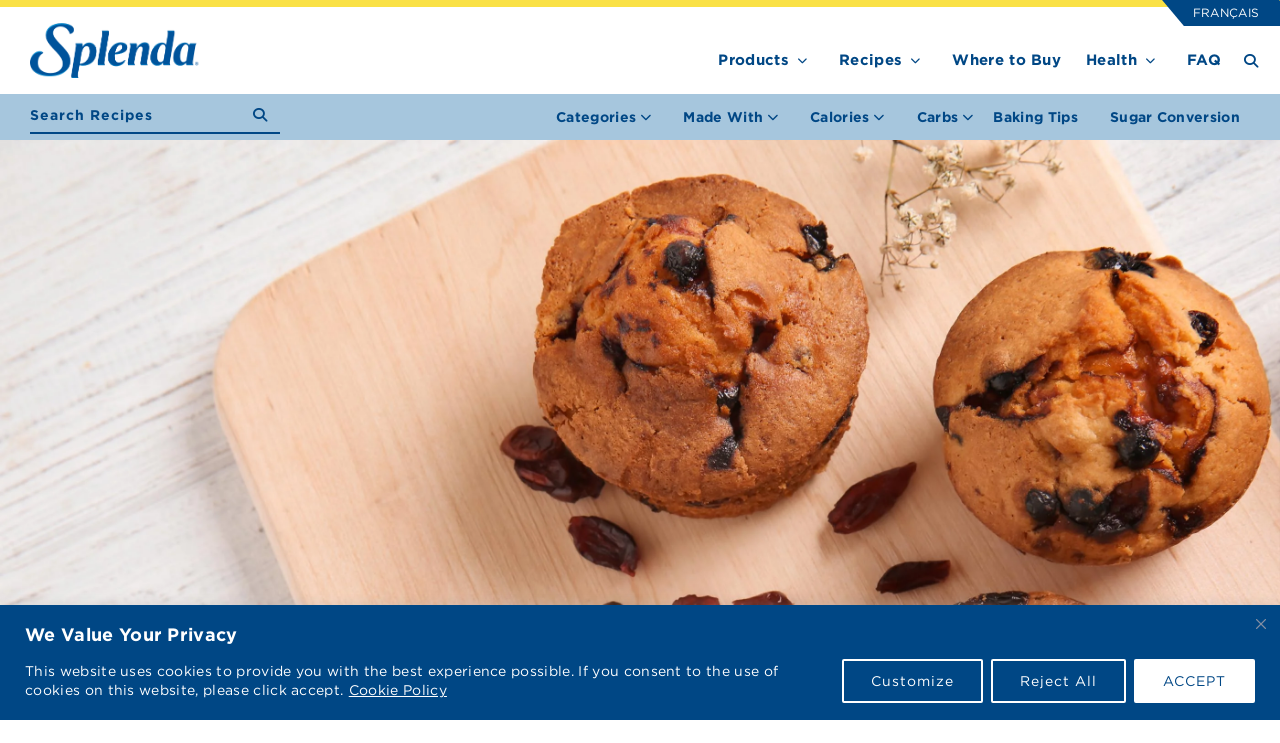

--- FILE ---
content_type: text/html; charset=UTF-8
request_url: https://www.splenda.ca/recipe/apple-cranberry-muffins/
body_size: 34920
content:

<!DOCTYPE html>
<html lang="en" >

    <head>


	    <!-- Google Optimize code to prevent page flicker-->
	    
        <meta charset="utf-8">
        <meta name="viewport" content="width=device-width, initial-scale=1.0" />
        <!-- Favicon -->
        <link rel="shortcut icon" href="/wp-content/themes/bistrotheme/assets/images/splenda-favicon-3.png">

        <!-- Bootstrap -->
        <link href="/wp-content/themes/bistrotheme/assets/css/bootstrap.min.css" rel="stylesheet" type="text/css">

        <!-- More Scripts / Links -->
        	<link href="/wp-content/themes/bistrotheme/assets/css/custom.css?ver=101325.3" rel="stylesheet" type="text/css">
        	<!--<link href="/wp-content/themes/bistrotheme/assets/fancybox/jquery.fancybox.css" rel="stylesheet" type="text/css">-->
        	<link rel="stylesheet" href="https://cdn.jsdelivr.net/npm/@fancyapps/ui/dist/fancybox.css" />

        	<!-- Typekits ~ fonts -->
			<link rel="stylesheet" type="text/css" href="https://cloud.typography.com/7022974/7468832/css/fonts.css" />



			<!-- Fontawesome -->
			<script src="https://kit.fontawesome.com/19fd3d9057.js" crossorigin="anonymous"></script>

			<!--mp_linkcode_begins-->
			<script src="/wp-content/themes/bistrotheme/assets/js/mp_linkcode.js"></script>
			<!--mp_linkcode_ends-->
			<!--– mp_snippet_begins -->
			<script>
			MP.UrlLang='mp_js_current_lang';
			MP.SrcUrl=decodeURIComponent('mp_js_orgin_url');
			MP.oSite=decodeURIComponent('mp_js_origin_baseUrl');
			MP.tSite=decodeURIComponent('mp_js_translated_baseUrl');
			MP.init();
			var mp_langLink = function() {
			    var langlinks = document.querySelectorAll('.langLink');
			    for (var i = 0; i < langlinks.length; i++) {
			        langlinks.item(i).onclick = function() {
			            MP.init();
			            var lang = this.getAttribute('data-lang');
			            var url = this.getAttribute('data-href');
			            var tSite = MP.tSite.replace(/(https?:\/\/|\/?$)/g,'');
			            url = url.replace(/(https?:\/\/|\/?$)/g,'');
			            MP.switchLanguage(tSite.search(url)!=-1?MP.oSite:url, lang, true);
			            return false;
			        }
			    }
			};
			if(window.addEventListener){
				window.addEventListener('load',mp_langLink,false);
			}else if(window.attachEvent){
				window.attachEvent('onload',mp_langLink);
			}
			</script>
			<!--– mp_snippet_ends -->



    	


		
			<meta property='og:image:secure_url' content='https://www.splenda.com/wp-content/themes/bistrotheme/assets/recipe-images/apple-cranberry-muffins.jpg'>
			<meta property='og:image' content='/wp-content/themes/bistrotheme/assets/recipe-images/apple-cranberry-muffins.jpg'>


			<!-- Twitter Card data -->
			<!-- Twitter summary card with large image must be at least 280x150px -->

			<meta name='twitter:image' content='https://www.splenda.com/wp-content/themes/bistrotheme/assets/recipe-images/apple-cranberry-muffins.jpg'>


			<!-- Schema.org markup for Google -->

			<meta itemprop='image' content='https://www.splenda.com/wp-content/themes/bistrotheme/assets/recipe-images/apple-cranberry-muffins.jpg'>

		
        <!-- WP Head Start -->
        <meta name='robots' content='index, follow, max-image-preview:large, max-snippet:-1, max-video-preview:-1' />

	<!-- This site is optimized with the Yoast SEO plugin v26.7 - https://yoast.com/wordpress/plugins/seo/ -->
	<title>Apple Cranberry Muffins Recipe | No Calorie Sweetener &amp; Sugar Substitute | Splenda Sweeteners</title>
	<meta name="description" content="These muffins are a great addition to a Christmas brunch or egg casserole and the aroma while they bake is heavenly!" />
	<link rel="canonical" href="https://www.splenda.ca/recipe/apple-cranberry-muffins/" />
	<meta property="og:locale" content="en_US" />
	<meta property="og:type" content="article" />
	<meta property="og:title" content="Apple Cranberry Muffins Recipe | No Calorie Sweetener &amp; Sugar Substitute | Splenda Sweeteners" />
	<meta property="og:description" content="These muffins are a great addition to a Christmas brunch or egg casserole and the aroma while they bake is heavenly!" />
	<meta property="og:url" content="https://www.splenda.ca/recipe/apple-cranberry-muffins/" />
	<meta property="og:site_name" content="Splenda®" />
	<meta property="article:publisher" content="https://www.facebook.com/splenda" />
	<meta property="article:modified_time" content="2021-09-20T21:42:00+00:00" />
	<meta property="og:image" content="https://www.splenda.ca/wp-content/uploads/2024/08/Splenda-Brand-Sweeteners-2024.png" />
	<meta property="og:image:width" content="500" />
	<meta property="og:image:height" content="500" />
	<meta property="og:image:type" content="image/png" />
	<meta name="twitter:card" content="summary_large_image" />
	<meta name="twitter:site" content="@splenda" />
	<script type="application/ld+json" class="yoast-schema-graph">{"@context":"https://schema.org","@graph":[{"@type":"WebPage","@id":"https://www.splenda.ca/recipe/apple-cranberry-muffins/","url":"https://www.splenda.ca/recipe/apple-cranberry-muffins/","name":"Apple Cranberry Muffins Recipe | No Calorie Sweetener & Sugar Substitute | Splenda Sweeteners","isPartOf":{"@id":"https://www.splenda.ca/#website"},"datePublished":"2020-05-29T17:50:20+00:00","dateModified":"2021-09-20T21:42:00+00:00","description":"These muffins are a great addition to a Christmas brunch or egg casserole and the aroma while they bake is heavenly!","breadcrumb":{"@id":"https://www.splenda.ca/recipe/apple-cranberry-muffins/#breadcrumb"},"inLanguage":"en-US","potentialAction":[{"@type":"ReadAction","target":["https://www.splenda.ca/recipe/apple-cranberry-muffins/"]}]},{"@type":"BreadcrumbList","@id":"https://www.splenda.ca/recipe/apple-cranberry-muffins/#breadcrumb","itemListElement":[{"@type":"ListItem","position":1,"name":"Home","item":"https://www.splenda.ca/"},{"@type":"ListItem","position":2,"name":"Apple Cranberry Muffins"}]},{"@type":"WebSite","@id":"https://www.splenda.ca/#website","url":"https://www.splenda.ca/","name":"Splenda®","description":"No Calorie Sweetener &amp; Sugar Substitute | Splenda®","publisher":{"@id":"https://www.splenda.ca/#organization"},"potentialAction":[{"@type":"SearchAction","target":{"@type":"EntryPoint","urlTemplate":"https://www.splenda.ca/?s={search_term_string}"},"query-input":{"@type":"PropertyValueSpecification","valueRequired":true,"valueName":"search_term_string"}}],"inLanguage":"en-US"},{"@type":"Organization","@id":"https://www.splenda.ca/#organization","name":"Splenda® Brand Sweeteners","url":"https://www.splenda.ca/","logo":{"@type":"ImageObject","inLanguage":"en-US","@id":"https://www.splenda.ca/#/schema/logo/image/","url":"https://www.splenda.ca/wp-content/uploads/2020/05/splenda-logo.png","contentUrl":"https://www.splenda.ca/wp-content/uploads/2020/05/splenda-logo.png","width":425,"height":128,"caption":"Splenda® Brand Sweeteners"},"image":{"@id":"https://www.splenda.ca/#/schema/logo/image/"},"sameAs":["https://www.facebook.com/splenda","https://x.com/splenda","https://www.instagram.com/splenda/","https://www.pinterest.com/SPLENDA/","https://www.youtube.com/c/splenda"]}]}</script>
	<!-- / Yoast SEO plugin. -->


<link rel='dns-prefetch' href='//code.jquery.com' />
<link rel="alternate" type="application/rss+xml" title="Splenda® &raquo; Apple Cranberry Muffins Comments Feed" href="https://www.splenda.ca/recipe/apple-cranberry-muffins/feed/" />
<link rel="alternate" title="oEmbed (JSON)" type="application/json+oembed" href="https://www.splenda.ca/wp-json/oembed/1.0/embed?url=https%3A%2F%2Fwww.splenda.ca%2Frecipe%2Fapple-cranberry-muffins%2F" />
<link rel="alternate" title="oEmbed (XML)" type="text/xml+oembed" href="https://www.splenda.ca/wp-json/oembed/1.0/embed?url=https%3A%2F%2Fwww.splenda.ca%2Frecipe%2Fapple-cranberry-muffins%2F&#038;format=xml" />
<style id='wp-img-auto-sizes-contain-inline-css' type='text/css'>
img:is([sizes=auto i],[sizes^="auto," i]){contain-intrinsic-size:3000px 1500px}
/*# sourceURL=wp-img-auto-sizes-contain-inline-css */
</style>
<style id='wp-emoji-styles-inline-css' type='text/css'>

	img.wp-smiley, img.emoji {
		display: inline !important;
		border: none !important;
		box-shadow: none !important;
		height: 1em !important;
		width: 1em !important;
		margin: 0 0.07em !important;
		vertical-align: -0.1em !important;
		background: none !important;
		padding: 0 !important;
	}
/*# sourceURL=wp-emoji-styles-inline-css */
</style>
<link rel='stylesheet' id='wp-block-library-css' href='https://www.splenda.ca/wp-includes/css/dist/block-library/style.min.css?ver=6.9' type='text/css' media='all' />
<style id='classic-theme-styles-inline-css' type='text/css'>
/*! This file is auto-generated */
.wp-block-button__link{color:#fff;background-color:#32373c;border-radius:9999px;box-shadow:none;text-decoration:none;padding:calc(.667em + 2px) calc(1.333em + 2px);font-size:1.125em}.wp-block-file__button{background:#32373c;color:#fff;text-decoration:none}
/*# sourceURL=/wp-includes/css/classic-themes.min.css */
</style>
<style id='global-styles-inline-css' type='text/css'>
:root{--wp--preset--aspect-ratio--square: 1;--wp--preset--aspect-ratio--4-3: 4/3;--wp--preset--aspect-ratio--3-4: 3/4;--wp--preset--aspect-ratio--3-2: 3/2;--wp--preset--aspect-ratio--2-3: 2/3;--wp--preset--aspect-ratio--16-9: 16/9;--wp--preset--aspect-ratio--9-16: 9/16;--wp--preset--color--black: #000000;--wp--preset--color--cyan-bluish-gray: #abb8c3;--wp--preset--color--white: #ffffff;--wp--preset--color--pale-pink: #f78da7;--wp--preset--color--vivid-red: #cf2e2e;--wp--preset--color--luminous-vivid-orange: #ff6900;--wp--preset--color--luminous-vivid-amber: #fcb900;--wp--preset--color--light-green-cyan: #7bdcb5;--wp--preset--color--vivid-green-cyan: #00d084;--wp--preset--color--pale-cyan-blue: #8ed1fc;--wp--preset--color--vivid-cyan-blue: #0693e3;--wp--preset--color--vivid-purple: #9b51e0;--wp--preset--gradient--vivid-cyan-blue-to-vivid-purple: linear-gradient(135deg,rgb(6,147,227) 0%,rgb(155,81,224) 100%);--wp--preset--gradient--light-green-cyan-to-vivid-green-cyan: linear-gradient(135deg,rgb(122,220,180) 0%,rgb(0,208,130) 100%);--wp--preset--gradient--luminous-vivid-amber-to-luminous-vivid-orange: linear-gradient(135deg,rgb(252,185,0) 0%,rgb(255,105,0) 100%);--wp--preset--gradient--luminous-vivid-orange-to-vivid-red: linear-gradient(135deg,rgb(255,105,0) 0%,rgb(207,46,46) 100%);--wp--preset--gradient--very-light-gray-to-cyan-bluish-gray: linear-gradient(135deg,rgb(238,238,238) 0%,rgb(169,184,195) 100%);--wp--preset--gradient--cool-to-warm-spectrum: linear-gradient(135deg,rgb(74,234,220) 0%,rgb(151,120,209) 20%,rgb(207,42,186) 40%,rgb(238,44,130) 60%,rgb(251,105,98) 80%,rgb(254,248,76) 100%);--wp--preset--gradient--blush-light-purple: linear-gradient(135deg,rgb(255,206,236) 0%,rgb(152,150,240) 100%);--wp--preset--gradient--blush-bordeaux: linear-gradient(135deg,rgb(254,205,165) 0%,rgb(254,45,45) 50%,rgb(107,0,62) 100%);--wp--preset--gradient--luminous-dusk: linear-gradient(135deg,rgb(255,203,112) 0%,rgb(199,81,192) 50%,rgb(65,88,208) 100%);--wp--preset--gradient--pale-ocean: linear-gradient(135deg,rgb(255,245,203) 0%,rgb(182,227,212) 50%,rgb(51,167,181) 100%);--wp--preset--gradient--electric-grass: linear-gradient(135deg,rgb(202,248,128) 0%,rgb(113,206,126) 100%);--wp--preset--gradient--midnight: linear-gradient(135deg,rgb(2,3,129) 0%,rgb(40,116,252) 100%);--wp--preset--font-size--small: 13px;--wp--preset--font-size--medium: 20px;--wp--preset--font-size--large: 36px;--wp--preset--font-size--x-large: 42px;--wp--preset--spacing--20: 0.44rem;--wp--preset--spacing--30: 0.67rem;--wp--preset--spacing--40: 1rem;--wp--preset--spacing--50: 1.5rem;--wp--preset--spacing--60: 2.25rem;--wp--preset--spacing--70: 3.38rem;--wp--preset--spacing--80: 5.06rem;--wp--preset--shadow--natural: 6px 6px 9px rgba(0, 0, 0, 0.2);--wp--preset--shadow--deep: 12px 12px 50px rgba(0, 0, 0, 0.4);--wp--preset--shadow--sharp: 6px 6px 0px rgba(0, 0, 0, 0.2);--wp--preset--shadow--outlined: 6px 6px 0px -3px rgb(255, 255, 255), 6px 6px rgb(0, 0, 0);--wp--preset--shadow--crisp: 6px 6px 0px rgb(0, 0, 0);}:where(.is-layout-flex){gap: 0.5em;}:where(.is-layout-grid){gap: 0.5em;}body .is-layout-flex{display: flex;}.is-layout-flex{flex-wrap: wrap;align-items: center;}.is-layout-flex > :is(*, div){margin: 0;}body .is-layout-grid{display: grid;}.is-layout-grid > :is(*, div){margin: 0;}:where(.wp-block-columns.is-layout-flex){gap: 2em;}:where(.wp-block-columns.is-layout-grid){gap: 2em;}:where(.wp-block-post-template.is-layout-flex){gap: 1.25em;}:where(.wp-block-post-template.is-layout-grid){gap: 1.25em;}.has-black-color{color: var(--wp--preset--color--black) !important;}.has-cyan-bluish-gray-color{color: var(--wp--preset--color--cyan-bluish-gray) !important;}.has-white-color{color: var(--wp--preset--color--white) !important;}.has-pale-pink-color{color: var(--wp--preset--color--pale-pink) !important;}.has-vivid-red-color{color: var(--wp--preset--color--vivid-red) !important;}.has-luminous-vivid-orange-color{color: var(--wp--preset--color--luminous-vivid-orange) !important;}.has-luminous-vivid-amber-color{color: var(--wp--preset--color--luminous-vivid-amber) !important;}.has-light-green-cyan-color{color: var(--wp--preset--color--light-green-cyan) !important;}.has-vivid-green-cyan-color{color: var(--wp--preset--color--vivid-green-cyan) !important;}.has-pale-cyan-blue-color{color: var(--wp--preset--color--pale-cyan-blue) !important;}.has-vivid-cyan-blue-color{color: var(--wp--preset--color--vivid-cyan-blue) !important;}.has-vivid-purple-color{color: var(--wp--preset--color--vivid-purple) !important;}.has-black-background-color{background-color: var(--wp--preset--color--black) !important;}.has-cyan-bluish-gray-background-color{background-color: var(--wp--preset--color--cyan-bluish-gray) !important;}.has-white-background-color{background-color: var(--wp--preset--color--white) !important;}.has-pale-pink-background-color{background-color: var(--wp--preset--color--pale-pink) !important;}.has-vivid-red-background-color{background-color: var(--wp--preset--color--vivid-red) !important;}.has-luminous-vivid-orange-background-color{background-color: var(--wp--preset--color--luminous-vivid-orange) !important;}.has-luminous-vivid-amber-background-color{background-color: var(--wp--preset--color--luminous-vivid-amber) !important;}.has-light-green-cyan-background-color{background-color: var(--wp--preset--color--light-green-cyan) !important;}.has-vivid-green-cyan-background-color{background-color: var(--wp--preset--color--vivid-green-cyan) !important;}.has-pale-cyan-blue-background-color{background-color: var(--wp--preset--color--pale-cyan-blue) !important;}.has-vivid-cyan-blue-background-color{background-color: var(--wp--preset--color--vivid-cyan-blue) !important;}.has-vivid-purple-background-color{background-color: var(--wp--preset--color--vivid-purple) !important;}.has-black-border-color{border-color: var(--wp--preset--color--black) !important;}.has-cyan-bluish-gray-border-color{border-color: var(--wp--preset--color--cyan-bluish-gray) !important;}.has-white-border-color{border-color: var(--wp--preset--color--white) !important;}.has-pale-pink-border-color{border-color: var(--wp--preset--color--pale-pink) !important;}.has-vivid-red-border-color{border-color: var(--wp--preset--color--vivid-red) !important;}.has-luminous-vivid-orange-border-color{border-color: var(--wp--preset--color--luminous-vivid-orange) !important;}.has-luminous-vivid-amber-border-color{border-color: var(--wp--preset--color--luminous-vivid-amber) !important;}.has-light-green-cyan-border-color{border-color: var(--wp--preset--color--light-green-cyan) !important;}.has-vivid-green-cyan-border-color{border-color: var(--wp--preset--color--vivid-green-cyan) !important;}.has-pale-cyan-blue-border-color{border-color: var(--wp--preset--color--pale-cyan-blue) !important;}.has-vivid-cyan-blue-border-color{border-color: var(--wp--preset--color--vivid-cyan-blue) !important;}.has-vivid-purple-border-color{border-color: var(--wp--preset--color--vivid-purple) !important;}.has-vivid-cyan-blue-to-vivid-purple-gradient-background{background: var(--wp--preset--gradient--vivid-cyan-blue-to-vivid-purple) !important;}.has-light-green-cyan-to-vivid-green-cyan-gradient-background{background: var(--wp--preset--gradient--light-green-cyan-to-vivid-green-cyan) !important;}.has-luminous-vivid-amber-to-luminous-vivid-orange-gradient-background{background: var(--wp--preset--gradient--luminous-vivid-amber-to-luminous-vivid-orange) !important;}.has-luminous-vivid-orange-to-vivid-red-gradient-background{background: var(--wp--preset--gradient--luminous-vivid-orange-to-vivid-red) !important;}.has-very-light-gray-to-cyan-bluish-gray-gradient-background{background: var(--wp--preset--gradient--very-light-gray-to-cyan-bluish-gray) !important;}.has-cool-to-warm-spectrum-gradient-background{background: var(--wp--preset--gradient--cool-to-warm-spectrum) !important;}.has-blush-light-purple-gradient-background{background: var(--wp--preset--gradient--blush-light-purple) !important;}.has-blush-bordeaux-gradient-background{background: var(--wp--preset--gradient--blush-bordeaux) !important;}.has-luminous-dusk-gradient-background{background: var(--wp--preset--gradient--luminous-dusk) !important;}.has-pale-ocean-gradient-background{background: var(--wp--preset--gradient--pale-ocean) !important;}.has-electric-grass-gradient-background{background: var(--wp--preset--gradient--electric-grass) !important;}.has-midnight-gradient-background{background: var(--wp--preset--gradient--midnight) !important;}.has-small-font-size{font-size: var(--wp--preset--font-size--small) !important;}.has-medium-font-size{font-size: var(--wp--preset--font-size--medium) !important;}.has-large-font-size{font-size: var(--wp--preset--font-size--large) !important;}.has-x-large-font-size{font-size: var(--wp--preset--font-size--x-large) !important;}
:where(.wp-block-post-template.is-layout-flex){gap: 1.25em;}:where(.wp-block-post-template.is-layout-grid){gap: 1.25em;}
:where(.wp-block-term-template.is-layout-flex){gap: 1.25em;}:where(.wp-block-term-template.is-layout-grid){gap: 1.25em;}
:where(.wp-block-columns.is-layout-flex){gap: 2em;}:where(.wp-block-columns.is-layout-grid){gap: 2em;}
:root :where(.wp-block-pullquote){font-size: 1.5em;line-height: 1.6;}
/*# sourceURL=global-styles-inline-css */
</style>
<link rel='stylesheet' id='jquery-lazyloadxt-spinner-css-css' href='//www.splenda.ca/wp-content/plugins/a3-lazy-load/assets/css/jquery.lazyloadxt.spinner.css?ver=6.9' type='text/css' media='all' />
<link rel='stylesheet' id='a3a3_lazy_load-css' href='//www.splenda.ca/wp-content/uploads/sass/a3_lazy_load.min.css?ver=1674067902' type='text/css' media='all' />
<script type="text/javascript" id="webtoffee-cookie-consent-js-extra">
/* <![CDATA[ */
var _wccConfig = {"_ipData":[],"_assetsURL":"https://www.splenda.ca/wp-content/plugins/webtoffee-cookie-consent/lite/frontend/images/","_publicURL":"https://www.splenda.ca","_categories":[{"name":"Necessary","slug":"necessary","isNecessary":true,"ccpaDoNotSell":true,"cookies":[{"cookieID":"wt_consent","domain":"www.splenda.ca","provider":""},{"cookieID":"wpEmojiSettingsSupports","domain":"splenda.ca","provider":""},{"cookieID":"__kla_viewed","domain":"splenda.ca","provider":"klaviyo.com"}],"active":true,"defaultConsent":{"gdpr":true,"ccpa":true},"foundNoCookieScript":false},{"name":"Functional","slug":"functional","isNecessary":false,"ccpaDoNotSell":true,"cookies":[{"cookieID":"yt-remote-device-id","domain":"youtube.com","provider":"youtube.com"},{"cookieID":"ytidb::LAST_RESULT_ENTRY_KEY","domain":"youtube.com","provider":"youtube.com"},{"cookieID":"yt-remote-connected-devices","domain":"youtube.com","provider":"youtube.com"},{"cookieID":"yt-remote-cast-installed","domain":"youtube.com","provider":"youtube.com"},{"cookieID":"yt-remote-session-app","domain":"youtube.com","provider":"youtube.com"},{"cookieID":"yt-remote-session-name","domain":"youtube.com","provider":"youtube.com"},{"cookieID":"yt-remote-fast-check-period","domain":"youtube.com","provider":"youtube.com"},{"cookieID":"yt-remote-cast-available","domain":"youtube.com","provider":"youtube.com"}],"active":true,"defaultConsent":{"gdpr":false,"ccpa":false},"foundNoCookieScript":false},{"name":"Analytics","slug":"analytics","isNecessary":false,"ccpaDoNotSell":true,"cookies":[{"cookieID":"_gcl_au","domain":".splenda.ca","provider":""},{"cookieID":"__kla_id","domain":"www.splenda.ca","provider":"klaviyo.com"},{"cookieID":"_fbp","domain":".splenda.ca","provider":"facebook.net"},{"cookieID":"_ga","domain":".splenda.ca","provider":"google-analytics.com|googletagmanager.com/gtag/js"},{"cookieID":"_ga_*","domain":".splenda.ca","provider":"google-analytics.com|googletagmanager.com/gtag/js"}],"active":true,"defaultConsent":{"gdpr":false,"ccpa":false},"foundNoCookieScript":false},{"name":"Performance","slug":"performance","isNecessary":false,"ccpaDoNotSell":true,"cookies":[],"active":true,"defaultConsent":{"gdpr":false,"ccpa":false},"foundNoCookieScript":false},{"name":"Advertisement","slug":"advertisement","isNecessary":false,"ccpaDoNotSell":true,"cookies":[{"cookieID":"test_cookie","domain":".doubleclick.net","provider":"doubleclick.net"},{"cookieID":"IDE","domain":".doubleclick.net","provider":"doubleclick.net"},{"cookieID":"YSC","domain":".youtube.com","provider":"youtube.com"},{"cookieID":"VISITOR_INFO1_LIVE","domain":".youtube.com","provider":"youtube.com"},{"cookieID":"VISITOR_PRIVACY_METADATA","domain":".youtube.com","provider":"youtube.com"},{"cookieID":"yt.innertube::requests","domain":"youtube.com","provider":"youtube.com"},{"cookieID":"yt.innertube::nextId","domain":"youtube.com","provider":"youtube.com"}],"active":true,"defaultConsent":{"gdpr":false,"ccpa":false},"foundNoCookieScript":false},{"name":"Others","slug":"others","isNecessary":false,"ccpaDoNotSell":true,"cookies":[{"cookieID":"EL_PREF","domain":".splendafr.mpeasylink.com","provider":""},{"cookieID":"mpel__init","domain":".mpeasylink.com","provider":""},{"cookieID":"__Secure-ROLLOUT_TOKEN","domain":".youtube.com","provider":""}],"active":true,"defaultConsent":{"gdpr":true,"ccpa":false},"foundNoCookieScript":false}],"_activeLaw":"gdpr","_rootDomain":"","_block":"1","_showBanner":"1","_bannerConfig":{"GDPR":{"settings":{"type":"banner","position":"bottom","applicableLaw":"gdpr","preferenceCenter":"center","selectedRegion":"ALL","consentExpiry":365,"shortcodes":[{"key":"wcc_readmore","content":"\u003Ca href=\"/cookie-policy/\" class=\"wcc-policy\" aria-label=\"Cookie Policy\" target=\"_blank\" rel=\"noopener\" data-tag=\"readmore-button\"\u003ECookie Policy\u003C/a\u003E","tag":"readmore-button","status":true,"attributes":{"rel":"nofollow","target":"_blank"}},{"key":"wcc_show_desc","content":"\u003Cbutton class=\"wcc-show-desc-btn\" data-tag=\"show-desc-button\" aria-label=\"Show more\"\u003EShow more\u003C/button\u003E","tag":"show-desc-button","status":true,"attributes":[]},{"key":"wcc_hide_desc","content":"\u003Cbutton class=\"wcc-show-desc-btn\" data-tag=\"hide-desc-button\" aria-label=\"Show less\"\u003EShow less\u003C/button\u003E","tag":"hide-desc-button","status":true,"attributes":[]},{"key":"wcc_category_toggle_label","content":"[wcc_{{status}}_category_label] [wcc_preference_{{category_slug}}_title]","tag":"","status":true,"attributes":[]},{"key":"wcc_enable_category_label","content":"Enable","tag":"","status":true,"attributes":[]},{"key":"wcc_disable_category_label","content":"Disable","tag":"","status":true,"attributes":[]},{"key":"wcc_video_placeholder","content":"\u003Cdiv class=\"video-placeholder-normal\" data-tag=\"video-placeholder\" id=\"[UNIQUEID]\"\u003E\u003Cp class=\"video-placeholder-text-normal\" data-tag=\"placeholder-title\"\u003EPlease accept {category} cookies to access this content\u003C/p\u003E\u003C/div\u003E","tag":"","status":true,"attributes":[]},{"key":"wcc_enable_optout_label","content":"Enable","tag":"","status":true,"attributes":[]},{"key":"wcc_disable_optout_label","content":"Disable","tag":"","status":true,"attributes":[]},{"key":"wcc_optout_toggle_label","content":"[wcc_{{status}}_optout_label] [wcc_optout_option_title]","tag":"","status":true,"attributes":[]},{"key":"wcc_optout_option_title","content":"Do Not Sell or Share My Personal Information","tag":"","status":true,"attributes":[]},{"key":"wcc_optout_close_label","content":"Close","tag":"","status":true,"attributes":[]}],"bannerEnabled":true},"behaviours":{"reloadBannerOnAccept":false,"loadAnalyticsByDefault":false,"animations":{"onLoad":"animate","onHide":"sticky"}},"config":{"revisitConsent":{"status":true,"tag":"revisit-consent","position":"bottom-left","meta":{"url":"#"},"styles":[],"elements":{"title":{"type":"text","tag":"revisit-consent-title","status":true,"styles":{"color":"#0056a7"}}}},"preferenceCenter":{"toggle":{"status":true,"tag":"detail-category-toggle","type":"toggle","states":{"active":{"styles":{"background-color":"#000000"}},"inactive":{"styles":{"background-color":"#D0D5D2"}}}},"poweredBy":{"status":false,"tag":"detail-powered-by","styles":{"background-color":"#EDEDED","color":"#293C5B"}}},"categoryPreview":{"status":false,"toggle":{"status":true,"tag":"detail-category-preview-toggle","type":"toggle","states":{"active":{"styles":{"background-color":"#000000"}},"inactive":{"styles":{"background-color":"#D0D5D2"}}}}},"videoPlaceholder":{"status":true,"styles":{"background-color":"#000000","border-color":"#000000","color":"#ffffff"}},"readMore":{"status":true,"tag":"readmore-button","type":"link","meta":{"noFollow":true,"newTab":true},"styles":{"color":"#FFFFFF","background-color":"transparent","border-color":"transparent"}},"auditTable":{"status":true},"optOption":{"status":true,"toggle":{"status":true,"tag":"optout-option-toggle","type":"toggle","states":{"active":{"styles":{"background-color":"#000000"}},"inactive":{"styles":{"background-color":"#FFFFFF"}}}},"gpcOption":false}}}},"_version":"3.5.0","_logConsent":"1","_tags":[{"tag":"accept-button","styles":{"color":"#004785","background-color":"#FFFFFF","border-color":"#FFFFFF"}},{"tag":"reject-button","styles":{"color":"#fff","background-color":"transparent","border-color":"#FFFFFF"}},{"tag":"settings-button","styles":{"color":"#FFFFFF","background-color":"transparent","border-color":"#fff"}},{"tag":"readmore-button","styles":{"color":"#FFFFFF","background-color":"transparent","border-color":"transparent"}},{"tag":"donotsell-button","styles":{"color":"#1863dc","background-color":"transparent","border-color":"transparent"}},{"tag":"accept-button","styles":{"color":"#004785","background-color":"#FFFFFF","border-color":"#FFFFFF"}},{"tag":"revisit-consent","styles":[]},{"tag":"detail-category-always-enabled","styles":{"color":"#008000"}}],"_rtl":"","_lawSelected":["GDPR"],"_restApiUrl":"https://directory.cookieyes.com/api/v1/ip","_renewConsent":"1754412501790","_restrictToCA":"","_customEvents":"","_ccpaAllowedRegions":[],"_gdprAllowedRegions":[],"_closeButtonAction":"reject","_ssl":"1","_providersToBlock":[{"re":"youtube.com","categories":["functional","advertisement"]},{"re":"klaviyo.com","categories":["analytics"]},{"re":"facebook.net","categories":["analytics"]},{"re":"doubleclick.net","categories":["advertisement"]}]};
var _wccStyles = {"css":{"GDPR":".wcc-overlay{background: #000000; opacity: 0.4; position: fixed; top: 0; left: 0; width: 100%; height: 100%; z-index: 99999999;}.wcc-hide{display: none;}.wcc-btn-revisit-wrapper{display: flex; padding: 6px; border-radius: 8px; opacity: 0px; background-color:#ffffff; box-shadow: 0px 3px 10px 0px #798da04d;  align-items: center; justify-content: center; position: fixed; z-index: 999999; cursor: pointer;}.wcc-revisit-bottom-left{bottom: 15px; left: 15px;}.wcc-revisit-bottom-right{bottom: 15px; right: 15px;}.wcc-btn-revisit-wrapper .wcc-btn-revisit{display: flex; align-items: center; justify-content: center; background: none; border: none; cursor: pointer; position: relative; margin: 0; padding: 0;}.wcc-btn-revisit-wrapper .wcc-btn-revisit img{max-width: fit-content; margin: 0; } .wcc-btn-revisit-wrapper .wcc-revisit-help-text{font-size:14px; margin-left:4px; display:none;}.wcc-btn-revisit-wrapper:hover .wcc-revisit-help-text, .wcc-btn-revisit-wrapper:focus-within .wcc-revisit-help-text { display: block;}.wcc-revisit-hide{display: none;}.wcc-preference-btn:hover{cursor:pointer; text-decoration:underline;}.wcc-cookie-audit-table { font-family: inherit; border-collapse: collapse; width: 100%;} .wcc-cookie-audit-table th, .wcc-cookie-audit-table td {text-align: left; padding: 10px; font-size: 12px; color: #000000; word-break: normal; background-color: #d9dfe7; border: 1px solid #cbced6;} .wcc-cookie-audit-table tr:nth-child(2n + 1) td { background: #f1f5fa; }.wcc-consent-container{position: fixed; width: 100%; box-sizing: border-box; z-index: 9999999;}.wcc-consent-container .wcc-consent-bar{background: #ffffff; border: 1px solid; padding: 16.5px 24px; box-shadow: 0 -1px 10px 0 #acabab4d;}.wcc-banner-bottom{bottom: 0; left: 0;}.wcc-banner-top{top: 0; left: 0;}.wcc-custom-brand-logo-wrapper .wcc-custom-brand-logo{width: 100px; height: auto; margin: 0 0 12px 0;}.wcc-notice .wcc-title{color: #212121; font-weight: 700; font-size: 18px; line-height: 24px; margin: 0 0 12px 0;}.wcc-notice-group{display: flex; justify-content: space-between; align-items: center; font-size: 14px; line-height: 24px; font-weight: 400;}.wcc-notice-des *,.wcc-preference-content-wrapper *,.wcc-accordion-header-des *,.wcc-gpc-wrapper .wcc-gpc-desc *{font-size: 14px;}.wcc-notice-des{color: #212121; font-size: 14px; line-height: 24px; font-weight: 400;}.wcc-notice-des img{height: 25px; width: 25px;}.wcc-consent-bar .wcc-notice-des p,.wcc-gpc-wrapper .wcc-gpc-desc p,.wcc-preference-body-wrapper .wcc-preference-content-wrapper p,.wcc-accordion-header-wrapper .wcc-accordion-header-des p,.wcc-cookie-des-table li div:last-child p{color: inherit; margin-top: 0;}.wcc-notice-des P:last-child,.wcc-preference-content-wrapper p:last-child,.wcc-cookie-des-table li div:last-child p:last-child,.wcc-gpc-wrapper .wcc-gpc-desc p:last-child{margin-bottom: 0;}.wcc-notice-des a.wcc-policy,.wcc-notice-des button.wcc-policy{font-size: 14px; color: #1863dc; white-space: nowrap; cursor: pointer; background: transparent; border: 1px solid; text-decoration: underline;}.wcc-notice-des button.wcc-policy{padding: 0;}.wcc-notice-des a.wcc-policy:focus-visible,.wcc-notice-des button.wcc-policy:focus-visible,.wcc-preference-content-wrapper .wcc-show-desc-btn:focus-visible,.wcc-accordion-header .wcc-accordion-btn:focus-visible,.wcc-preference-header .wcc-btn-close:focus-visible,.wcc-switch input[type=\"checkbox\"]:focus-visible,.wcc-footer-wrapper a:focus-visible,.wcc-btn:focus-visible{outline: 2px solid #1863dc; outline-offset: 2px;}.wcc-btn:focus:not(:focus-visible),.wcc-accordion-header .wcc-accordion-btn:focus:not(:focus-visible),.wcc-preference-content-wrapper .wcc-show-desc-btn:focus:not(:focus-visible),.wcc-btn-revisit-wrapper .wcc-btn-revisit:focus:not(:focus-visible),.wcc-preference-header .wcc-btn-close:focus:not(:focus-visible),.wcc-consent-bar .wcc-banner-btn-close:focus:not(:focus-visible){outline: 0;}button.wcc-show-desc-btn:not(:hover):not(:active){color: #1863dc; background: transparent;}button.wcc-accordion-btn:not(:hover):not(:active),button.wcc-banner-btn-close:not(:hover):not(:active),button.wcc-btn-close:not(:hover):not(:active),button.wcc-btn-revisit:not(:hover):not(:active){background: transparent;}.wcc-consent-bar button:hover,.wcc-modal.wcc-modal-open button:hover,.wcc-consent-bar button:focus,.wcc-modal.wcc-modal-open button:focus{text-decoration: none;}.wcc-notice-btn-wrapper{display: flex; justify-content: center; align-items: center; margin-left: 15px;}.wcc-notice-btn-wrapper .wcc-btn{text-shadow: none; box-shadow: none;}.wcc-btn{font-size: 14px; font-family: inherit; line-height: 24px; padding: 8px 27px; font-weight: 500; margin: 0 8px 0 0; border-radius: 2px; white-space: nowrap; cursor: pointer; text-align: center; text-transform: none; min-height: 0;}.wcc-btn:hover{opacity: 0.8;}.wcc-btn-customize{color: #1863dc; background: transparent; border: 2px solid #1863dc;}.wcc-btn-reject{color: #1863dc; background: transparent; border: 2px solid #1863dc;}.wcc-btn-accept{background: #1863dc; color: #ffffff; border: 2px solid #1863dc;}.wcc-btn:last-child{margin-right: 0;}@media (max-width: 768px){.wcc-notice-group{display: block;}.wcc-notice-btn-wrapper{margin-left: 0;}.wcc-notice-btn-wrapper .wcc-btn{flex: auto; max-width: 100%; margin-top: 10px; white-space: unset;}}@media (max-width: 576px){.wcc-notice-btn-wrapper{flex-direction: column;}.wcc-custom-brand-logo-wrapper, .wcc-notice .wcc-title, .wcc-notice-des, .wcc-notice-btn-wrapper{padding: 0 28px;}.wcc-consent-container .wcc-consent-bar{padding: 16.5px 0;}.wcc-notice-des{max-height: 40vh; overflow-y: scroll;}.wcc-notice-btn-wrapper .wcc-btn{width: 100%; padding: 8px; margin-right: 0;}.wcc-notice-btn-wrapper .wcc-btn-accept{order: 1;}.wcc-notice-btn-wrapper .wcc-btn-reject{order: 3;}.wcc-notice-btn-wrapper .wcc-btn-customize{order: 2;}}@media (max-width: 425px){.wcc-custom-brand-logo-wrapper, .wcc-notice .wcc-title, .wcc-notice-des, .wcc-notice-btn-wrapper{padding: 0 24px;}.wcc-notice-btn-wrapper{flex-direction: column;}.wcc-btn{width: 100%; margin: 10px 0 0 0;}.wcc-notice-btn-wrapper .wcc-btn-customize{order: 2;}.wcc-notice-btn-wrapper .wcc-btn-reject{order: 3;}.wcc-notice-btn-wrapper .wcc-btn-accept{order: 1; margin-top: 16px;}}@media (max-width: 352px){.wcc-notice .wcc-title{font-size: 16px;}.wcc-notice-des *{font-size: 12px;}.wcc-notice-des, .wcc-btn{font-size: 12px;}}.wcc-modal.wcc-modal-open{display: flex; visibility: visible; -webkit-transform: translate(-50%, -50%); -moz-transform: translate(-50%, -50%); -ms-transform: translate(-50%, -50%); -o-transform: translate(-50%, -50%); transform: translate(-50%, -50%); top: 50%; left: 50%; transition: all 1s ease;}.wcc-modal{box-shadow: 0 32px 68px rgba(0, 0, 0, 0.3); margin: 0 auto; position: fixed; max-width: 100%; background: #ffffff; top: 50%; box-sizing: border-box; border-radius: 6px; z-index: 999999999; color: #212121; -webkit-transform: translate(-50%, 100%); -moz-transform: translate(-50%, 100%); -ms-transform: translate(-50%, 100%); -o-transform: translate(-50%, 100%); transform: translate(-50%, 100%); visibility: hidden; transition: all 0s ease;}.wcc-preference-center{max-height: 79vh; overflow: hidden; width: 845px; overflow: hidden; flex: 1 1 0; display: flex; flex-direction: column; border-radius: 6px;}.wcc-preference-header{display: flex; align-items: center; justify-content: space-between; padding: 22px 24px; border-bottom: 1px solid;}.wcc-preference-header .wcc-preference-title{font-size: 18px; font-weight: 700; line-height: 24px;}.wcc-google-privacy-url a {text-decoration:none;color: #1863dc;cursor:pointer;} .wcc-preference-header .wcc-btn-close{margin: 0; cursor: pointer; vertical-align: middle; padding: 0; background: none; border: none; width: auto; height: auto; min-height: 0; line-height: 0; text-shadow: none; box-shadow: none;}.wcc-preference-header .wcc-btn-close img{margin: 0; height: 10px; width: 10px;}.wcc-preference-body-wrapper{padding: 0 24px; flex: 1; overflow: auto; box-sizing: border-box;}.wcc-preference-content-wrapper,.wcc-gpc-wrapper .wcc-gpc-desc,.wcc-google-privacy-policy{font-size: 14px; line-height: 24px; font-weight: 400; padding: 12px 0;}.wcc-preference-content-wrapper{border-bottom: 1px solid;}.wcc-preference-content-wrapper img{height: 25px; width: 25px;}.wcc-preference-content-wrapper .wcc-show-desc-btn{font-size: 14px; font-family: inherit; color: #1863dc; text-decoration: none; line-height: 24px; padding: 0; margin: 0; white-space: nowrap; cursor: pointer; background: transparent; border-color: transparent; text-transform: none; min-height: 0; text-shadow: none; box-shadow: none;}.wcc-accordion-wrapper{margin-bottom: 10px;}.wcc-accordion{border-bottom: 1px solid;}.wcc-accordion:last-child{border-bottom: none;}.wcc-accordion .wcc-accordion-item{display: flex; margin-top: 10px;}.wcc-accordion .wcc-accordion-body{display: none;}.wcc-accordion.wcc-accordion-active .wcc-accordion-body{display: block; padding: 0 22px; margin-bottom: 16px;}.wcc-accordion-header-wrapper{cursor: pointer; width: 100%;}.wcc-accordion-item .wcc-accordion-header{display: flex; justify-content: space-between; align-items: center;}.wcc-accordion-header .wcc-accordion-btn{font-size: 16px; font-family: inherit; color: #212121; line-height: 24px; background: none; border: none; font-weight: 700; padding: 0; margin: 0; cursor: pointer; text-transform: none; min-height: 0; text-shadow: none; box-shadow: none;}.wcc-accordion-header .wcc-always-active{color: #008000; font-weight: 600; line-height: 24px; font-size: 14px;}.wcc-accordion-header-des{font-size: 14px; line-height: 24px; margin: 10px 0 16px 0;}.wcc-accordion-chevron{margin-right: 22px; position: relative; cursor: pointer;}.wcc-accordion-chevron-hide{display: none;}.wcc-accordion .wcc-accordion-chevron i::before{content: \"\"; position: absolute; border-right: 1.4px solid; border-bottom: 1.4px solid; border-color: inherit; height: 6px; width: 6px; -webkit-transform: rotate(-45deg); -moz-transform: rotate(-45deg); -ms-transform: rotate(-45deg); -o-transform: rotate(-45deg); transform: rotate(-45deg); transition: all 0.2s ease-in-out; top: 8px;}.wcc-accordion.wcc-accordion-active .wcc-accordion-chevron i::before{-webkit-transform: rotate(45deg); -moz-transform: rotate(45deg); -ms-transform: rotate(45deg); -o-transform: rotate(45deg); transform: rotate(45deg);}.wcc-audit-table{background: #f4f4f4; border-radius: 6px;}.wcc-audit-table .wcc-empty-cookies-text{color: inherit; font-size: 12px; line-height: 24px; margin: 0; padding: 10px;}.wcc-audit-table .wcc-cookie-des-table{font-size: 12px; line-height: 24px; font-weight: normal; padding: 15px 10px; border-bottom: 1px solid; border-bottom-color: inherit; margin: 0;}.wcc-audit-table .wcc-cookie-des-table:last-child{border-bottom: none;}.wcc-audit-table .wcc-cookie-des-table li{list-style-type: none; display: flex; padding: 3px 0;}.wcc-audit-table .wcc-cookie-des-table li:first-child{padding-top: 0;}.wcc-cookie-des-table li div:first-child{width: 100px; font-weight: 600; word-break: break-word; word-wrap: break-word;}.wcc-cookie-des-table li div:last-child{flex: 1; word-break: break-word; word-wrap: break-word; margin-left: 8px;}.wcc-footer-shadow{display: block; width: 100%; height: 40px; background: linear-gradient(180deg, rgba(255, 255, 255, 0) 0%, #ffffff 100%); position: absolute; bottom: calc(100% - 1px);}.wcc-footer-wrapper{position: relative;}.wcc-prefrence-btn-wrapper{display: flex; flex-wrap: wrap; align-items: center; justify-content: center; padding: 22px 24px; border-top: 1px solid;}.wcc-prefrence-btn-wrapper .wcc-btn{flex: auto; max-width: 100%; text-shadow: none; box-shadow: none;}.wcc-btn-preferences{color: #1863dc; background: transparent; border: 2px solid #1863dc;}.wcc-preference-header,.wcc-preference-body-wrapper,.wcc-preference-content-wrapper,.wcc-accordion-wrapper,.wcc-accordion,.wcc-accordion-wrapper,.wcc-footer-wrapper,.wcc-prefrence-btn-wrapper{border-color: inherit;}@media (max-width: 845px){.wcc-modal{max-width: calc(100% - 16px);}}@media (max-width: 576px){.wcc-modal{max-width: 100%;}.wcc-preference-center{max-height: 100vh;}.wcc-prefrence-btn-wrapper{flex-direction: column;}.wcc-accordion.wcc-accordion-active .wcc-accordion-body{padding-right: 0;}.wcc-prefrence-btn-wrapper .wcc-btn{width: 100%; margin: 10px 0 0 0;}.wcc-prefrence-btn-wrapper .wcc-btn-reject{order: 3;}.wcc-prefrence-btn-wrapper .wcc-btn-accept{order: 1; margin-top: 0;}.wcc-prefrence-btn-wrapper .wcc-btn-preferences{order: 2;}}@media (max-width: 425px){.wcc-accordion-chevron{margin-right: 15px;}.wcc-notice-btn-wrapper{margin-top: 0;}.wcc-accordion.wcc-accordion-active .wcc-accordion-body{padding: 0 15px;}}@media (max-width: 352px){.wcc-preference-header .wcc-preference-title{font-size: 16px;}.wcc-preference-header{padding: 16px 24px;}.wcc-preference-content-wrapper *, .wcc-accordion-header-des *{font-size: 12px;}.wcc-preference-content-wrapper, .wcc-preference-content-wrapper .wcc-show-more, .wcc-accordion-header .wcc-always-active, .wcc-accordion-header-des, .wcc-preference-content-wrapper .wcc-show-desc-btn, .wcc-notice-des a.wcc-policy{font-size: 12px;}.wcc-accordion-header .wcc-accordion-btn{font-size: 14px;}}.wcc-switch{display: flex;}.wcc-switch input[type=\"checkbox\"]{position: relative; width: 44px; height: 24px; margin: 0; background: #d0d5d2; -webkit-appearance: none; border-radius: 50px; cursor: pointer; outline: 0; border: none; top: 0;}.wcc-switch input[type=\"checkbox\"]:checked{background: #1863dc;}.wcc-switch input[type=\"checkbox\"]:before{position: absolute; content: \"\"; height: 20px; width: 20px; left: 2px; bottom: 2px; border-radius: 50%; background-color: white; -webkit-transition: 0.4s; transition: 0.4s; margin: 0;}.wcc-switch input[type=\"checkbox\"]:after{display: none;}.wcc-switch input[type=\"checkbox\"]:checked:before{-webkit-transform: translateX(20px); -ms-transform: translateX(20px); transform: translateX(20px);}@media (max-width: 425px){.wcc-switch input[type=\"checkbox\"]{width: 38px; height: 21px;}.wcc-switch input[type=\"checkbox\"]:before{height: 17px; width: 17px;}.wcc-switch input[type=\"checkbox\"]:checked:before{-webkit-transform: translateX(17px); -ms-transform: translateX(17px); transform: translateX(17px);}}.wcc-consent-bar .wcc-banner-btn-close{position: absolute; right: 14px; top: 14px; background: none; border: none; cursor: pointer; padding: 0; margin: 0; min-height: 0; line-height: 0; height: auto; width: auto; text-shadow: none; box-shadow: none;}.wcc-consent-bar .wcc-banner-btn-close img{height: 10px; width: 10px; margin: 0;}.wcc-notice-btn-wrapper .wcc-btn-do-not-sell{font-size: 14px; line-height: 24px; padding: 6px 0; margin: 0; font-weight: 500; background: none; border-radius: 2px; border: none; white-space: nowrap; cursor: pointer; text-align: left; color: #1863dc; background: transparent; border-color: transparent; box-shadow: none; text-shadow: none;}.wcc-consent-bar .wcc-banner-btn-close:focus-visible,.wcc-notice-btn-wrapper .wcc-btn-do-not-sell:focus-visible,.wcc-opt-out-btn-wrapper .wcc-btn:focus-visible,.wcc-opt-out-checkbox-wrapper input[type=\"checkbox\"].wcc-opt-out-checkbox:focus-visible{outline: 2px solid #1863dc; outline-offset: 2px;}@media (max-width: 768px){.wcc-notice-btn-wrapper{margin-left: 0; margin-top: 10px; justify-content: left;}.wcc-notice-btn-wrapper .wcc-btn-do-not-sell{padding: 0;}}@media (max-width: 352px){.wcc-notice-btn-wrapper .wcc-btn-do-not-sell, .wcc-notice-des a.wcc-policy{font-size: 12px;}}.wcc-opt-out-wrapper{padding: 12px 0;}.wcc-opt-out-wrapper .wcc-opt-out-checkbox-wrapper{display: flex; align-items: center;}.wcc-opt-out-checkbox-wrapper .wcc-opt-out-checkbox-label{font-size: 16px; font-weight: 700; line-height: 24px; margin: 0 0 0 12px; cursor: pointer;}.wcc-opt-out-checkbox-wrapper input[type=\"checkbox\"].wcc-opt-out-checkbox{background-color: #ffffff; border: 1px solid black; width: 20px; height: 18.5px; margin: 0; -webkit-appearance: none; position: relative; display: flex; align-items: center; justify-content: center; border-radius: 2px; cursor: pointer;}.wcc-opt-out-checkbox-wrapper input[type=\"checkbox\"].wcc-opt-out-checkbox:checked{background-color: #1863dc; border: none;}.wcc-opt-out-checkbox-wrapper input[type=\"checkbox\"].wcc-opt-out-checkbox:checked::after{left: 6px; bottom: 4px; width: 7px; height: 13px; border: solid #ffffff; border-width: 0 3px 3px 0; border-radius: 2px; -webkit-transform: rotate(45deg); -ms-transform: rotate(45deg); transform: rotate(45deg); content: \"\"; position: absolute; box-sizing: border-box;}.wcc-opt-out-checkbox-wrapper.wcc-disabled .wcc-opt-out-checkbox-label,.wcc-opt-out-checkbox-wrapper.wcc-disabled input[type=\"checkbox\"].wcc-opt-out-checkbox{cursor: no-drop;}.wcc-gpc-wrapper{margin: 0 0 0 32px;}.wcc-footer-wrapper .wcc-opt-out-btn-wrapper{display: flex; flex-wrap: wrap; align-items: center; justify-content: center; padding: 22px 24px;}.wcc-opt-out-btn-wrapper .wcc-btn{flex: auto; max-width: 100%; text-shadow: none; box-shadow: none;}.wcc-opt-out-btn-wrapper .wcc-btn-cancel{border: 1px solid #dedfe0; background: transparent; color: #858585;}.wcc-opt-out-btn-wrapper .wcc-btn-confirm{background: #1863dc; color: #ffffff; border: 1px solid #1863dc;}@media (max-width: 352px){.wcc-opt-out-checkbox-wrapper .wcc-opt-out-checkbox-label{font-size: 14px;}.wcc-gpc-wrapper .wcc-gpc-desc, .wcc-gpc-wrapper .wcc-gpc-desc *{font-size: 12px;}.wcc-opt-out-checkbox-wrapper input[type=\"checkbox\"].wcc-opt-out-checkbox{width: 16px; height: 16px;}.wcc-opt-out-checkbox-wrapper input[type=\"checkbox\"].wcc-opt-out-checkbox:checked::after{left: 5px; bottom: 4px; width: 3px; height: 9px;}.wcc-gpc-wrapper{margin: 0 0 0 28px;}}.video-placeholder-youtube{background-size: 100% 100%; background-position: center; background-repeat: no-repeat; background-color: #b2b0b059; position: relative; display: flex; align-items: center; justify-content: center; max-width: 100%;}.video-placeholder-text-youtube{text-align: center; align-items: center; padding: 10px 16px; background-color: #000000cc; color: #ffffff; border: 1px solid; border-radius: 2px; cursor: pointer;}.video-placeholder-text-youtube:hover{text-decoration:underline;}.video-placeholder-normal{background-image: url(\"/wp-content/plugins/webtoffee-cookie-consent/lite/frontend/images/placeholder.svg\"); background-size: 80px; background-position: center; background-repeat: no-repeat; background-color: #b2b0b059; position: relative; display: flex; align-items: flex-end; justify-content: center; max-width: 100%;}.video-placeholder-text-normal{align-items: center; padding: 10px 16px; text-align: center; border: 1px solid; border-radius: 2px; cursor: pointer;}.wcc-rtl{direction: rtl; text-align: right;}.wcc-rtl .wcc-banner-btn-close{left: 9px; right: auto;}.wcc-rtl .wcc-notice-btn-wrapper .wcc-btn:last-child{margin-right: 8px;}.wcc-rtl .wcc-notice-btn-wrapper .wcc-btn:first-child{margin-right: 0;}.wcc-rtl .wcc-notice-btn-wrapper{margin-left: 0; margin-right: 15px;}.wcc-rtl .wcc-prefrence-btn-wrapper .wcc-btn{margin-right: 8px;}.wcc-rtl .wcc-prefrence-btn-wrapper .wcc-btn:first-child{margin-right: 0;}.wcc-rtl .wcc-accordion .wcc-accordion-chevron i::before{border: none; border-left: 1.4px solid; border-top: 1.4px solid; left: 12px;}.wcc-rtl .wcc-accordion.wcc-accordion-active .wcc-accordion-chevron i::before{-webkit-transform: rotate(-135deg); -moz-transform: rotate(-135deg); -ms-transform: rotate(-135deg); -o-transform: rotate(-135deg); transform: rotate(-135deg);}@media (max-width: 768px){.wcc-rtl .wcc-notice-btn-wrapper{margin-right: 0;}}@media (max-width: 576px){.wcc-rtl .wcc-notice-btn-wrapper .wcc-btn:last-child{margin-right: 0;}.wcc-rtl .wcc-prefrence-btn-wrapper .wcc-btn{margin-right: 0;}.wcc-rtl .wcc-accordion.wcc-accordion-active .wcc-accordion-body{padding: 0 22px 0 0;}}@media (max-width: 425px){.wcc-rtl .wcc-accordion.wcc-accordion-active .wcc-accordion-body{padding: 0 15px 0 0;}}@media (max-width: 440px){.wcc-consent-bar .wcc-banner-btn-close,.wcc-preference-header .wcc-btn-close{padding: 17px;}.wcc-consent-bar .wcc-banner-btn-close {right: 2px; top: 6px; } .wcc-preference-header{padding: 12px 0 12px 24px;}} @media (min-width: 768px) and (max-width: 1024px) {.wcc-consent-bar .wcc-banner-btn-close,.wcc-preference-header .wcc-btn-close{padding: 17px;}.wcc-consent-bar .wcc-banner-btn-close {right: 2px; top: 6px; } .wcc-preference-header{padding: 12px 0 12px 24px;}}.wcc-rtl .wcc-opt-out-btn-wrapper .wcc-btn{margin-right: 12px;}.wcc-rtl .wcc-opt-out-btn-wrapper .wcc-btn:first-child{margin-right: 0;}.wcc-rtl .wcc-opt-out-checkbox-wrapper .wcc-opt-out-checkbox-label{margin: 0 12px 0 0;}@media (max-height: 480px) {.wcc-consent-container {max-height: 100vh; overflow-y: scroll;} .wcc-notice-des { max-height: unset; overflow-y: unset; } .wcc-preference-center { height: 100vh; overflow: auto; } .wcc-preference-center .wcc-preference-body-wrapper { overflow: unset; } }"}};
var _wccApi = {"base":"https://www.splenda.ca/wp-json/wcc/v1/","nonce":"0a1368f7ed"};
var _wccGCMConfig = {"_mode":"advanced","_urlPassthrough":"1","_debugMode":"","_redactData":"","_regions":[],"_wccBypass":"","wait_for_update":"500","_isGTMTemplate":""};
//# sourceURL=webtoffee-cookie-consent-js-extra
/* ]]> */
</script>
<script type="text/javascript" src="https://www.splenda.ca/wp-content/plugins/webtoffee-cookie-consent/lite/frontend/js/script.min.js?ver=3.5.0" id="webtoffee-cookie-consent-js"></script>
<script type="text/javascript" src="https://www.splenda.ca/wp-content/plugins/webtoffee-cookie-consent/lite/frontend/js/gcm.min.js?ver=3.5.0" id="webtoffee-cookie-consent-gcm-js"></script>
<script type="text/javascript" src="https://code.jquery.com/jquery-3.6.0.min.js?ver=6.9" id="jquery-js"></script>
<link rel="https://api.w.org/" href="https://www.splenda.ca/wp-json/" /><link rel="EditURI" type="application/rsd+xml" title="RSD" href="https://www.splenda.ca/xmlrpc.php?rsd" />
<meta name="generator" content="WordPress 6.9" />
<link rel='shortlink' href='https://www.splenda.ca/?p=1827' />
<style id="wcc-style-inline">[data-tag]{visibility:hidden;}</style>        <!-- WP Head End -->


		        	

<script type="application/ld+json">
{
	
"@context": "http://schema.org",
"@type": "Recipe",
"name": "Apple Cranberry Muffins",
"image": "/wp-content/themes/bistrotheme/assets/recipe-images/apple-cranberry-muffins.jpg",
"author": {
	"@type": "Organization",
	"name": "Splenda"
},
"description": "These muffins are a great addition to a Christmas brunch or egg casserole and the aroma while they bake is heavenly!",	
"keywords": "Apple, Cranberry, Muffins, Splenda® Original Sweetener, Breads, Breakfast, Fall Flavors Recipes",
"prepTime": "PT10M",
"totalTime": "PT35M",
"recipeYield": [
	"12",	"12 muffins"
],
"recipeCategory": "Splenda® Original Sweetener",
"recipeCuisine": "Breads, Breakfast, Fall Flavors Recipes",
"nutrition": {
	"@type": "NutritionInformation",
	"calories": "150 calories"
},
"recipeIngredient": [
			"1 ¼ cups unsweetened applesauce",			"2 tablespoons vegetable oil",			"2 large eggs, beaten",			"2 cups cake flour",			"¼ cup Splenda® Granulated Sweetener",			"1 ½ teaspoons baking soda",			"1 teaspoon ground cinnamon",			"½ teaspoon salt",			"1 cup fresh or frozen cranberries, chopped",			"2 tablespoons finely chopped pecans"	],
"recipeInstructions": [
			{
	"@type": "HowToStep",
	"text": "Preheat oven to 350°F. Grease a 12-cup muffin pan or use paper liners."
	},			{
	"@type": "HowToStep",
	"text": "In a bowl, mix together applesauce, oil, and eggs."
	},			{
	"@type": "HowToStep",
	"text": "In another bowl, combine cake flour, Splenda Sweetener, baking soda, cinnamon, and salt. Make a well in the center and pour in egg mixture. Stir until just moistened. Fold in cranberries."
	},			{
	"@type": "HowToStep",
	"text": "Spoon batter into muffin cups, ⅔ full. Sprinkle nuts over the top of batter."
	},			{
	"@type": "HowToStep",
	"text": "Bake for 25–30 minutes, or until a wooden pick inserted into the center comes out clean. Cool slightly in pan, then transfer to a wire rack to cool completely."
	}	]
}
</script>                        		                 

<!-- Google Tag Manager -->
<script>(function(w,d,s,l,i){w[l]=w[l]||[];w[l].push({'gtm.start':
new Date().getTime(),event:'gtm.js'});var f=d.getElementsByTagName(s)[0],
j=d.createElement(s),dl=l!='dataLayer'?'&l='+l:'';j.async=true;j.src=
'https://www.googletagmanager.com/gtm.js?id='+i+dl;f.parentNode.insertBefore(j,f);
})(window,document,'script','dataLayer','GTM-KLRXCL4');</script>
<!-- End Google Tag Manager -->



</head>

<body class="page-apple-cranberry-muffins">
	<div id="gtm">
		<!-- Google Tag Manager (noscript) -->
		<noscript><iframe src="https://www.googletagmanager.com/ns.html?id=GTM-KLRXCL4"
		height="0" width="0" style="display:none;visibility:hidden"></iframe></noscript>
		<!-- End Google Tag Manager (noscript) -->	</div>
	<header class="">
		<a class="skip-main" href="#main">Skip to main content</a>
		<div class="wide-container">

			<div class="header-logo">
				<a class="header-logo blue" href="/"><img src="/wp-content/uploads/2020/05/splenda-logo.png" alt="Splenda Logo"></a>
<!-- 				<a class="header-logo white" href="/"><img src="/wp-content/uploads/2020/05/splenda-logo-KO.png"></a> -->
<!-- 				<span>Canada's Favorite Sweetener</span> -->
			</div>
			<div class="menus">
				<div class="small-header">


					<div class="lang-menu">
						<!--mp_global_switch_begins-->
					<a class="langLink" data-href="www.splendaenfrancais.ca" href="//www.splendaenfrancais.ca" data-lang ="fr" mporgnav="">Français</a>
						<!--mp_global_switch_ends-->
					</div>

									</div>

				<div class="main-header">
					<button class="navbar-toggle closed" type="button" data-toggle="collapse" data-target="#collapse-menu" aria-expanded="false" aria-controls="collapse-menu">
		               	<span class="icon-bar"></span>
		               	<span class="icon-bar"></span>
		               	<span class="icon-bar"></span>
		               	<span class="icon-bar"></span>
		           		<span class="sr-only">Toggle navigation</span>
		           	</button>

					<nav id="main-nav" class="nav-menu" aria-label="Main Navigation">
						<div class="menu-main-nav-container"><ul id="menu-main-nav" class="menu"><li id="menu-item-98" class="menu-item menu-item-type-post_type menu-item-object-page menu-item-has-children menu-item-98 dropdown"><a href="https://www.splenda.ca/products/" aria-expanded="false">Products</a><button id='menubutton-menu-item-98' class='menubutton' aria-label='show submenu for Products' aria-expanded='false'><i class='far fa-chevron-down'></i></button>
<ul id='submenu-menu-item-98' class='sub-menu menu-depth-1 dropdown-menu'>
	<li id="menu-item-268" class="menu-item menu-item-type-post_type menu-item-object-page menu-item-268"><a href="https://www.splenda.ca/products/original-sweeteners/">Original Sweeteners</a></li>
	<li id="menu-item-2409" class="menu-item menu-item-type-post_type menu-item-object-page menu-item-2409"><a href="https://www.splenda.ca/products/splenda-stevia-sweeteners/">Stevia Sweeteners</a></li>
	<li id="menu-item-2407" class="menu-item menu-item-type-post_type menu-item-object-page menu-item-2407"><a href="https://www.splenda.ca/products/splenda-monk-fruit-sweeteners/">Monk Fruit Sweeteners</a></li>
	<li id="menu-item-2408" class="menu-item menu-item-type-post_type menu-item-object-page menu-item-2408"><a href="https://www.splenda.ca/products/splenda-keto-sweeteners/">Keto Sweeteners</a></li>
	<li id="menu-item-7909" class="menu-item menu-item-type-custom menu-item-object-custom menu-item-7909"><a href="/all-products/coffee-creamers/">Coffee Creamers</a></li>
	<li id="menu-item-7024" class="menu-item menu-item-type-post_type menu-item-object-page menu-item-7024"><a href="https://www.splenda.ca/products/splenda-water-enhancers/">Water Enhancers</a></li>
</ul>
</li>
<li id="menu-item-153" class="menu-item menu-item-type-post_type menu-item-object-page menu-item-has-children menu-item-153 dropdown"><a href="https://www.splenda.ca/recipes/" aria-expanded="false">Recipes</a><button id='menubutton-menu-item-153' class='menubutton' aria-label='show submenu for Recipes' aria-expanded='false'><i class='far fa-chevron-down'></i></button>
<ul id='submenu-menu-item-153' class='sub-menu menu-depth-1 dropdown-menu'>
	<li id="menu-item-2154" class="menu-item menu-item-type-taxonomy menu-item-object-recipe-categories menu-item-2154"><a href="https://www.splenda.ca/recipe-category/appetizers-and-snacks/">Appetizers &amp; Snacks</a></li>
	<li id="menu-item-2155" class="menu-item menu-item-type-taxonomy menu-item-object-recipe-categories current-recipe-ancestor current-menu-parent current-recipe-parent menu-item-2155"><a href="https://www.splenda.ca/recipe-category/breads/">Breads</a></li>
	<li id="menu-item-2156" class="menu-item menu-item-type-taxonomy menu-item-object-recipe-categories current-recipe-ancestor current-menu-parent current-recipe-parent menu-item-2156"><a href="https://www.splenda.ca/recipe-category/breakfast/">Breakfast</a></li>
	<li id="menu-item-2157" class="menu-item menu-item-type-taxonomy menu-item-object-recipe-categories menu-item-2157"><a href="https://www.splenda.ca/recipe-category/cakes/">Cakes</a></li>
	<li id="menu-item-2158" class="menu-item menu-item-type-taxonomy menu-item-object-recipe-categories menu-item-2158"><a href="https://www.splenda.ca/recipe-category/cookies/">Cookies</a></li>
	<li id="menu-item-5994" class="menu-item menu-item-type-custom menu-item-object-custom menu-item-5994"><a href="/recipe-category/diabetes-friendly/">Diabetes-Friendly</a></li>
	<li id="menu-item-2159" class="menu-item menu-item-type-taxonomy menu-item-object-recipe-categories menu-item-2159"><a href="https://www.splenda.ca/recipe-category/drinks/">Drinks</a></li>
	<li id="menu-item-2160" class="menu-item menu-item-type-taxonomy menu-item-object-recipe-categories menu-item-2160"><a href="https://www.splenda.ca/recipe-category/entrees/">Entrees</a></li>
	<li id="menu-item-6435" class="menu-item menu-item-type-custom menu-item-object-custom menu-item-6435"><a href="/recipe-category/frozen-desserts/">Frozen Desserts</a></li>
	<li id="menu-item-2161" class="menu-item menu-item-type-taxonomy menu-item-object-recipe-categories menu-item-2161"><a href="https://www.splenda.ca/recipe-category/jams/">Jams</a></li>
	<li id="menu-item-2163" class="menu-item menu-item-type-taxonomy menu-item-object-recipe-categories menu-item-2163"><a href="https://www.splenda.ca/recipe-category/pies/">Pies</a></li>
	<li id="menu-item-2164" class="menu-item menu-item-type-taxonomy menu-item-object-recipe-categories menu-item-2164"><a href="https://www.splenda.ca/recipe-category/salads/">Salads</a></li>
	<li id="menu-item-2165" class="menu-item menu-item-type-taxonomy menu-item-object-recipe-categories menu-item-2165"><a href="https://www.splenda.ca/recipe-category/sauces-and-condiments/">Sauces &amp; Condiments</a></li>
	<li id="menu-item-5935" class="menu-item menu-item-type-taxonomy menu-item-object-recipe-categories menu-item-5935"><a href="https://www.splenda.ca/recipe-category/side-dishes/">Side Dishes</a></li>
	<li id="menu-item-2153" class="menu-item menu-item-type-custom menu-item-object-custom menu-item-2153"><a href="#">Made With</a></li>
	<li id="menu-item-5252" class="menu-item menu-item-type-post_type menu-item-object-page menu-item-5252"><a href="https://www.splenda.ca/baking-tips/">Baking Tips</a></li>
	<li id="menu-item-5253" class="menu-item menu-item-type-post_type menu-item-object-page menu-item-5253"><a href="https://www.splenda.ca/conversion-chart/">Sugar Conversion</a></li>
</ul>
</li>
<li id="menu-item-104" class="menu-item menu-item-type-post_type menu-item-object-page menu-item-104"><a href="https://www.splenda.ca/where-to-buy/">Where to Buy</a></li>
<li id="menu-item-2240" class="menu-item menu-item-type-post_type menu-item-object-page menu-item-has-children menu-item-2240 dropdown"><a href="https://www.splenda.ca/health/" aria-expanded="false">Health</a><button id='menubutton-menu-item-2240' class='menubutton' aria-label='show submenu for Health' aria-expanded='false'><i class='far fa-chevron-down'></i></button>
<ul id='submenu-menu-item-2240' class='sub-menu menu-depth-1 dropdown-menu'>
	<li id="menu-item-2246" class="menu-item menu-item-type-post_type menu-item-object-page menu-item-2246"><a href="https://www.splenda.ca/health/sweet-swaps/">Sweet Swaps</a></li>
	<li id="menu-item-2247" class="menu-item menu-item-type-post_type menu-item-object-page menu-item-2247"><a href="https://www.splenda.ca/health/diabetes-management/">Diabetes Management</a></li>
	<li id="menu-item-2262" class="menu-item menu-item-type-post_type menu-item-object-page menu-item-2262"><a href="https://www.splenda.ca/health/weight-management/">Weight Management</a></li>
</ul>
</li>
<li id="menu-item-103" class="menu-item menu-item-type-post_type menu-item-object-page menu-item-103"><a href="https://www.splenda.ca/faq/">FAQ</a></li>
</ul></div>					</nav>



					<button class="search-button" type="button" data-toggle="collapse" data-target="#search-bar" aria-expanded="false" aria-haspopup="true" aria-controls="search-bar" aria-label="Search Button Toggle"><i class="fas fa-search toggle"></i></button>

<!-- // 					[wpdreams_ajaxsearchlite] -->

				</div>
			</div>


			<div class="mobile-search collapse" id="search-bar">

				<ul class="navbar-nav search-bar close" id="">
					<li class="nav-item">
						<form action="/" method="get" class="search" role="search" aria-label="search site" onsubmit="return true;">
							<input type="text" name="s" id="search" class="form-control btn my-sm-0" onkeyup="general_search_fetch()" placeholder="What can we help you find?" autocomplete="off">
<!-- 					    	<input type="search" name="s" id="search" class="form-control btn my-sm-0" onkeyup="fetch()" placeholder="What can we help you find?" autocomplete="off"> -->
<!-- 					    	<input type="submit" class="btn" value="Search"> -->
					    	<input type="hidden" name="site_section" value="search-site" />
						</form>
					</li>
				</ul>

				<div id="datafetch" class="results-dropdown results-close"></div>
			</div>


			<div class="mobile-nav-container">
				<nav class="mobile-nav hide" aria-label="Mobile Navigation">
					<div class="header-logo">
						<a class="header-logo white" href="/"><img src="/wp-content/uploads/2020/05/splenda-logo-KO.png" alt="splenda logo"></a>
					</div>
					<div class="mobile-menu-items">
						<div class="menu-mobile-nav-container"><ul id="menu-mobile-nav" class="menu"><li id="menu-item-2714" class="menu-item menu-item-type-post_type menu-item-object-page menu-item-has-children menu-item-2714 overlay"><a href="https://www.splenda.ca/products/">Products</a><button id='menubutton-menu-item-2714' class='menubutton extend' aria-label='show submenu for Products' aria-expanded='false'><i class='far fa-chevron-right'></i></button>
<ul id='submenu-menu-item-2714' class='sub-menu menu-depth-1 overlay-menu'>
<button class="menubutton back" aria-label="return to Products menu"><i class="fas fa-chevron-left"></i></button><label>Products</label>	<li id="menu-item-2721" class="menu-item menu-item-type-post_type menu-item-object-page menu-item-2721"><a href="https://www.splenda.ca/products/original-sweeteners/">Original Sweeteners</a></li>
	<li id="menu-item-2722" class="menu-item menu-item-type-post_type menu-item-object-page menu-item-2722"><a href="https://www.splenda.ca/products/splenda-stevia-sweeteners/">Stevia Sweeteners</a></li>
	<li id="menu-item-2719" class="menu-item menu-item-type-post_type menu-item-object-page menu-item-2719"><a href="https://www.splenda.ca/products/splenda-monk-fruit-sweeteners/">Monk Fruit Sweeteners</a></li>
	<li id="menu-item-7328" class="menu-item menu-item-type-post_type menu-item-object-page menu-item-7328"><a href="https://www.splenda.ca/products/splenda-keto-sweeteners/">Splenda® Keto Sweeteners</a></li>
	<li id="menu-item-7910" class="menu-item menu-item-type-custom menu-item-object-custom menu-item-7910"><a href="/all-products/coffee-creamers/">Coffee Creamers</a></li>
	<li id="menu-item-7023" class="menu-item menu-item-type-post_type menu-item-object-page menu-item-7023"><a href="https://www.splenda.ca/products/splenda-water-enhancers/">Water Enhancers</a></li>
</ul>
</li>
<li id="menu-item-2724" class="menu-item menu-item-type-post_type menu-item-object-page menu-item-has-children menu-item-2724 overlay"><a href="https://www.splenda.ca/recipes/">Recipes</a><button id='menubutton-menu-item-2724' class='menubutton extend' aria-label='show submenu for Recipes' aria-expanded='false'><i class='far fa-chevron-right'></i></button>
<ul id='submenu-menu-item-2724' class='sub-menu menu-depth-1 overlay-menu'>
<button class="menubutton back" aria-label="return to Recipes menu"><i class="fas fa-chevron-left"></i></button><label>Recipes</label>	<li id="menu-item-3394" class="menu-item menu-item-type-custom menu-item-object-custom menu-item-has-children menu-item-3394 overlay"><span>Categories</span><button id='menubutton-menu-item-3394-2' class='menubutton extend' aria-label='show submenu for Categories' aria-expanded='false'><i class='far fa-chevron-right'></i></button>
	<ul id='submenu-menu-item-3394-2' class='sub-menu menu-depth-2 overlay-menu'>
<button class="menubutton back" aria-label="return to Categories menu"><i class="fas fa-chevron-left"></i></button><label>Categories</label>		<li id="menu-item-2726" class="menu-item menu-item-type-taxonomy menu-item-object-recipe-categories menu-item-2726"><a href="https://www.splenda.ca/recipe-category/appetizers-and-snacks/">Appetizers &amp; Snacks</a></li>
		<li id="menu-item-2727" class="menu-item menu-item-type-taxonomy menu-item-object-recipe-categories current-recipe-ancestor current-menu-parent current-recipe-parent menu-item-2727"><a href="https://www.splenda.ca/recipe-category/breads/">Breads</a></li>
		<li id="menu-item-2728" class="menu-item menu-item-type-taxonomy menu-item-object-recipe-categories current-recipe-ancestor current-menu-parent current-recipe-parent menu-item-2728"><a href="https://www.splenda.ca/recipe-category/breakfast/">Breakfast</a></li>
		<li id="menu-item-2729" class="menu-item menu-item-type-taxonomy menu-item-object-recipe-categories menu-item-2729"><a href="https://www.splenda.ca/recipe-category/cakes/">Cakes</a></li>
		<li id="menu-item-2730" class="menu-item menu-item-type-taxonomy menu-item-object-recipe-categories menu-item-2730"><a href="https://www.splenda.ca/recipe-category/cookies/">Cookies</a></li>
		<li id="menu-item-5993" class="menu-item menu-item-type-custom menu-item-object-custom menu-item-5993"><a href="/recipe-category/diabetes-friendly/">Diabetes-Friendly</a></li>
		<li id="menu-item-2731" class="menu-item menu-item-type-taxonomy menu-item-object-recipe-categories menu-item-2731"><a href="https://www.splenda.ca/recipe-category/drinks/">Drinks</a></li>
		<li id="menu-item-2732" class="menu-item menu-item-type-taxonomy menu-item-object-recipe-categories menu-item-2732"><a href="https://www.splenda.ca/recipe-category/entrees/">Entrees</a></li>
		<li id="menu-item-6436" class="menu-item menu-item-type-custom menu-item-object-custom menu-item-6436"><a href="/recipe-category/frozen-desserts/">Frozen Desserts</a></li>
		<li id="menu-item-2733" class="menu-item menu-item-type-taxonomy menu-item-object-recipe-categories menu-item-2733"><a href="https://www.splenda.ca/recipe-category/jams/">Jams</a></li>
		<li id="menu-item-2734" class="menu-item menu-item-type-taxonomy menu-item-object-recipe-categories menu-item-2734"><a href="https://www.splenda.ca/recipe-category/pies/">Pies</a></li>
		<li id="menu-item-2735" class="menu-item menu-item-type-taxonomy menu-item-object-recipe-categories menu-item-2735"><a href="https://www.splenda.ca/recipe-category/salads/">Salads</a></li>
		<li id="menu-item-2736" class="menu-item menu-item-type-taxonomy menu-item-object-recipe-categories menu-item-2736"><a href="https://www.splenda.ca/recipe-category/sauces-and-condiments/">Sauces &amp; Condiments</a></li>
	</ul>
</li>
	<li id="menu-item-3395" class="menu-item menu-item-type-custom menu-item-object-custom menu-item-has-children menu-item-3395 overlay"><span>Made With</span><button id='menubutton-menu-item-3395-2' class='menubutton extend' aria-label='show submenu for Made With' aria-expanded='false'><i class='far fa-chevron-right'></i></button>
	<ul id='submenu-menu-item-3395-2' class='sub-menu menu-depth-2 overlay-menu'>
<button class="menubutton back" aria-label="return to Made With menu"><i class="fas fa-chevron-left"></i></button><label>Made With</label>		<li id="menu-item-3396" class="menu-item menu-item-type-custom menu-item-object-custom menu-item-3396"><a href="/?s&#038;site_section=recipe&#038;made-with-recipes=splenda-brown-sugar-blend">Splenda® Brown Sugar Blend</a></li>
		<li id="menu-item-3397" class="menu-item menu-item-type-custom menu-item-object-custom menu-item-3397"><a href="/?s&#038;site_section=recipe&#038;made-with-recipes=splenda-coffee-creamer">Splenda® Coffee Creamer</a></li>
		<li id="menu-item-3398" class="menu-item menu-item-type-custom menu-item-object-custom menu-item-3398"><a href="/?s&#038;site_section=recipe&#038;made-with-recipes=made-with-splenda-liquid-sweetener">Splenda® Liquid Sweetener</a></li>
		<li id="menu-item-3399" class="menu-item menu-item-type-custom menu-item-object-custom menu-item-3399"><a href="/?s&#038;site_section=recipe&#038;made-with-recipes=made-with-splenda-original-sweetener">Splenda® Original Sweetener</a></li>
		<li id="menu-item-3400" class="menu-item menu-item-type-custom menu-item-object-custom menu-item-3400"><a href="/?s&#038;site_section=recipe&#038;made-with-recipes=splenda-original-sweetener-with-fiber">Splenda® Original Sweetener with Fiber</a></li>
		<li id="menu-item-3401" class="menu-item menu-item-type-custom menu-item-object-custom menu-item-3401"><a href="/?s&#038;site_section=recipe&#038;made-with-recipes=splenda-stevia-liquid-sweetener">Splenda® Stevia Liquid Sweetener</a></li>
		<li id="menu-item-3402" class="menu-item menu-item-type-custom menu-item-object-custom menu-item-3402"><a href="/?s&#038;site_section=recipe&#038;made-with-recipes=made-with-splenda-stevia-sweeteners">Splenda® Stevia Sweetener</a></li>
		<li id="menu-item-3403" class="menu-item menu-item-type-custom menu-item-object-custom menu-item-3403"><a href="/?s&#038;site_section=recipe&#038;made-with-recipes=splenda-sugar-blend">Splenda® Sugar Blend</a></li>
		<li id="menu-item-3404" class="menu-item menu-item-type-custom menu-item-object-custom menu-item-3404"><a href="/?s&#038;site_section=recipe&#038;made-with-recipes=splenda-sweetener-with-fiber">Splenda® Sweetener with Fiber</a></li>
	</ul>
</li>
	<li id="menu-item-5236" class="menu-item menu-item-type-custom menu-item-object-custom menu-item-has-children menu-item-5236 overlay"><span>Calories</span><button id='menubutton-menu-item-5236-2' class='menubutton extend' aria-label='show submenu for Calories' aria-expanded='false'><i class='far fa-chevron-right'></i></button>
	<ul id='submenu-menu-item-5236-2' class='sub-menu menu-depth-2 overlay-menu'>
<button class="menubutton back" aria-label="return to Calories menu"><i class="fas fa-chevron-left"></i></button><label>Calories</label>		<li id="menu-item-5231" class="menu-item menu-item-type-custom menu-item-object-custom menu-item-5231"><a href="/?s&#038;site_section=recipe&#038;hide_empty=1&#038;meta_key=calories&#038;meta_value=0-4">Under 5</a></li>
		<li id="menu-item-5232" class="menu-item menu-item-type-custom menu-item-object-custom menu-item-5232"><a href="/?s&#038;site_section=recipe&#038;hide_empty=1&#038;meta_key=calories&#038;meta_value=5-50">5 &#8211; 50</a></li>
		<li id="menu-item-5233" class="menu-item menu-item-type-custom menu-item-object-custom menu-item-5233"><a href="/?s&#038;site_section=recipe&#038;hide_empty=1&#038;meta_key=calories&#038;meta_value=51-100">51 &#8211; 100</a></li>
		<li id="menu-item-5234" class="menu-item menu-item-type-custom menu-item-object-custom menu-item-5234"><a href="/?s&#038;site_section=recipe&#038;hide_empty=1&#038;meta_key=calories&#038;meta_value=151-200">151 &#8211; 200</a></li>
		<li id="menu-item-5235" class="menu-item menu-item-type-custom menu-item-object-custom menu-item-5235"><a href="/?s&#038;site_section=recipe&#038;hide_empty=1&#038;meta_key=calories&#038;meta_value=200-90000">200 +</a></li>
	</ul>
</li>
	<li id="menu-item-5237" class="menu-item menu-item-type-custom menu-item-object-custom menu-item-has-children menu-item-5237 overlay"><span>Carbs</span><button id='menubutton-menu-item-5237-2' class='menubutton extend' aria-label='show submenu for Carbs' aria-expanded='false'><i class='far fa-chevron-right'></i></button>
	<ul id='submenu-menu-item-5237-2' class='sub-menu menu-depth-2 overlay-menu'>
<button class="menubutton back" aria-label="return to Carbs menu"><i class="fas fa-chevron-left"></i></button><label>Carbs</label>		<li id="menu-item-5238" class="menu-item menu-item-type-custom menu-item-object-custom menu-item-5238"><a href="/?s&#038;site_section=recipe&#038;hide_empty=1&#038;meta_key=carbs&#038;meta_value=0-4">Under 5</a></li>
		<li id="menu-item-5239" class="menu-item menu-item-type-custom menu-item-object-custom menu-item-5239"><a href="/?s&#038;site_section=recipe&#038;hide_empty=1&#038;meta_key=carbs&#038;meta_value=5-10">5 &#8211; 10</a></li>
		<li id="menu-item-5240" class="menu-item menu-item-type-custom menu-item-object-custom menu-item-5240"><a href="/?s&#038;site_section=recipe&#038;hide_empty=1&#038;meta_key=carbs&#038;meta_value=11-15">11 &#8211; 15</a></li>
		<li id="menu-item-5241" class="menu-item menu-item-type-custom menu-item-object-custom menu-item-5241"><a href="/?s&#038;site_section=recipe&#038;hide_empty=1&#038;meta_key=carbs&#038;meta_value=16-30">16 &#8211; 30</a></li>
		<li id="menu-item-5242" class="menu-item menu-item-type-custom menu-item-object-custom menu-item-5242"><a href="/?s&#038;site_section=recipe&#038;hide_empty=1&#038;meta_key=carbs&#038;meta_value=31-90000">31 +</a></li>
	</ul>
</li>
	<li id="menu-item-5250" class="menu-item menu-item-type-post_type menu-item-object-page menu-item-5250"><a href="https://www.splenda.ca/baking-tips/">Baking Tips</a></li>
	<li id="menu-item-5251" class="menu-item menu-item-type-post_type menu-item-object-page menu-item-5251"><a href="https://www.splenda.ca/conversion-chart/">Sugar Conversion</a></li>
</ul>
</li>
<li id="menu-item-2738" class="menu-item menu-item-type-post_type menu-item-object-page menu-item-2738"><a href="https://www.splenda.ca/where-to-buy/">Where to Buy</a></li>
<li id="menu-item-2739" class="menu-item menu-item-type-post_type menu-item-object-page menu-item-has-children menu-item-2739 overlay"><a href="https://www.splenda.ca/health/">Health</a><button id='menubutton-menu-item-2739' class='menubutton extend' aria-label='show submenu for Health' aria-expanded='false'><i class='far fa-chevron-right'></i></button>
<ul id='submenu-menu-item-2739' class='sub-menu menu-depth-1 overlay-menu'>
<button class="menubutton back" aria-label="return to Health menu"><i class="fas fa-chevron-left"></i></button><label>Health</label>	<li id="menu-item-2742" class="menu-item menu-item-type-post_type menu-item-object-page menu-item-2742"><a href="https://www.splenda.ca/health/sweet-swaps/">Sweet Swaps</a></li>
	<li id="menu-item-2740" class="menu-item menu-item-type-post_type menu-item-object-page menu-item-2740"><a href="https://www.splenda.ca/health/diabetes-management/">Diabetes Management</a></li>
	<li id="menu-item-2743" class="menu-item menu-item-type-post_type menu-item-object-page menu-item-2743"><a href="https://www.splenda.ca/health/weight-management/">Weight Management</a></li>
</ul>
</li>
<li id="menu-item-2744" class="menu-item menu-item-type-post_type menu-item-object-page menu-item-2744"><a href="https://www.splenda.ca/faq/">FAQ</a></li>
<li id="menu-item-5918" class="menu-item menu-item-type-custom menu-item-object-custom menu-item-5918"><a href="https://www.splendaenfrancais.ca/">Français</a></li>
</ul></div>						<ul class="social">
							<li><a href="https://www.facebook.com/SplendaCanada/"><i class="fab fa-facebook-f"></i></a></li>
							<li><a href="https://www.instagram.com/splendacanada/"><i class="fab fa-instagram"></i></a></li>
							<li><a href="https://x.com/splenda"><i class="fa-brands fa-x-twitter"></i></a></li>
							<li><a href="https://www.youtube.com/c/splenda"><i class="fab fa-youtube"></i></a></li>
							<li><a href="https://www.pinterest.com/SPLENDA/"><i class="fab fa-pinterest"></i></a></li>
						</ul>
					</div>
				</nav>
			</div>


		</div>
	</header>

<main id="recipe-single">
	
	<section id="" class="subnav">
	<div class="container">
		
		<div class="search-bar recipe-search">
			<form action="/" method="GET" class="search" id="filter" role="search">
				<div class="search-inputs">
					<input type="search" name="s" id="search-recipe-subnav" class="form-control btn my-sm-0" aria-label="search recipes" placeholder="Search Recipes" value="">
<!-- 			    	<input type="submit" class="btn" value="Find my Recipe"> -->
					<button aria-label="submit recipe search" type="submit" class="btn"><i class="fas fa-search toggle"></i></button>
				</div>
				
				<input type="hidden" name="site_section" value="recipe" />
					<input type="hidden" name="post_type" value="recipe" />
				<input type="hidden" name="action" value="myfilter">
				
			</form>
			<p><strong>Hint:</strong> Search for a Category like "Drinks" or product, like "Stevia"</p>
		</div>
		
		<div class="search-tabs recipe-search">
			<ul class="search-select">
				<!-- Recipe Categories -->
								
				<li id="" class="taxonomies dropdown">
					Categories <i aria-label="categories dropdown menu" class="fas fa-chevron-down"></i>
					<ul class="sub-menu dropdown-menu">
																		
															<li id="25-years-of-sweetness-recipes"><a href="/recipe-category/25-years-of-sweetness-recipes/">25 Years of Sweetness Recipes</a></li>
								
																																
												
															<li id="appetizers-and-snacks"><a href="/recipe-category/appetizers-and-snacks/">Appetizers &amp; Snacks</a></li>
								
																																
												
															<li id="breads"><a href="/recipe-category/breads/">Breads</a></li>
								
																																
												
															<li id="breakfast"><a href="/recipe-category/breakfast/">Breakfast</a></li>
								
																																
												
															<li id="cakes"><a href="/recipe-category/cakes/">Cakes</a></li>
								
																																
												
															<li id="cookies"><a href="/recipe-category/cookies/">Cookies</a></li>
								
																																
												
															<li id="desserts"><a href="/recipe-category/desserts/">Desserts</a></li>
								
																																
												
																
												
																
												
																
												
															<li id="diabetes-friendly"><a href="/recipe-category/diabetes-friendly/">Diabetes-Friendly Recipes</a></li>
								
																																
												
															<li id="drinks"><a href="/recipe-category/drinks/">Drinks</a></li>
								
																								
																			<li id="cold-drinks" class="subterm"><a href="/recipe-category/cold-drinks/">- Cold Drinks</a></li>
																		
																
																			<li id="hot-drinks" class="subterm"><a href="/recipe-category/hot-drinks/">- Hot Drinks</a></li>
																		
																
																			<li id="alcoholic" class="subterm"><a href="/recipe-category/alcoholic/">- Alcoholic Drinks</a></li>
																		
																
																			<li id="non-alcoholic" class="subterm"><a href="/recipe-category/non-alcoholic/">- Non-Alcoholic Drinks</a></li>
																		
																								
												
															<li id="drinks-made-with-splenda-stevia"><a href="/recipe-category/drinks-made-with-splenda-stevia/">Drinks Made with Splenda Stevia</a></li>
								
																																
												
															<li id="entrees"><a href="/recipe-category/entrees/">Entrees</a></li>
								
																																
												
															<li id="featured-recipes-on-diabetes-food-hub"><a href="/recipe-category/featured-recipes-on-diabetes-food-hub/">Featured Recipes on Diabetes Food Hub®</a></li>
								
																																
												
															<li id="frozen-desserts"><a href="/recipe-category/frozen-desserts/">Frozen Desserts</a></li>
								
																																
												
															<li id="jams"><a href="/recipe-category/jams/">Jams</a></li>
								
																																
												
															<li id="other"><a href="/recipe-category/other/">Other</a></li>
								
																																
												
															<li id="pies"><a href="/recipe-category/pies/">Pies</a></li>
								
																																
												
															<li id="salads"><a href="/recipe-category/salads/">Salads</a></li>
								
																																
												
															<li id="sauces-and-condiments"><a href="/recipe-category/sauces-and-condiments/">Sauces &amp; Condiments</a></li>
								
																																
												
															<li id="seasonal"><a href="/recipe-category/seasonal/">Seasonal</a></li>
								
																								
																			<li id="holiday" class="subterm"><a href="/recipe-category/holiday/">- Holiday Recipes</a></li>
																		
																
																			<li id="fall-flavors-recipes" class="subterm"><a href="/recipe-category/fall-flavors-recipes/">- Fall Flavors Recipes</a></li>
																		
																
																			<li id="thanksgiving-recipes" class="subterm"><a href="/recipe-category/thanksgiving-recipes/">- Thanksgiving Recipes</a></li>
																		
																
																			<li id="halloween-recipes" class="subterm"><a href="/recipe-category/halloween-recipes/">- Halloween Recipes</a></li>
																		
																
																			<li id="easter" class="subterm"><a href="/recipe-category/easter/">- Easter Recipes</a></li>
																		
																
																			<li id="cinco-de-mayo" class="subterm"><a href="/recipe-category/cinco-de-mayo/">- Cinco de Mayo Recipes</a></li>
																		
																								
												
															<li id="side-dishes"><a href="/recipe-category/side-dishes/">Side Dishes</a></li>
								
																																
												
															<li id="sweet-swaps"><a href="/recipe-category/sweet-swaps/">Sweet Swaps Recipes</a></li>
								
																																
																	</ul>
				</li>
				
				<!-- Made With -->
								<li id="made-with-recipes" class="search taxonomies dropdown">
					Made With <i aria-label="made with dropdown menu" class="fas fa-chevron-down"></i>
					<ul class="sub-menu dropdown-menu">
						<li id="splenda-brown-sugar-blend"><a href="/?s&amp;site_section=recipe&amp;made-with-recipes=splenda-brown-sugar-blend">Splenda® Brown Sugar Blend</a></li><li id="splenda-coffee-creamer"><a href="/?s&amp;site_section=recipe&amp;made-with-recipes=splenda-coffee-creamer">Splenda® Coffee Creamer</a></li><li id="made-with-splenda-keto-sweetener"><a href="/?s&amp;site_section=recipe&amp;made-with-recipes=made-with-splenda-keto-sweetener">Splenda® Keto Sweetener</a></li><li id="made-with-splenda-liquid-sweetener"><a href="/?s&amp;site_section=recipe&amp;made-with-recipes=made-with-splenda-liquid-sweetener">Splenda® Liquid Sweetener</a></li><li id="splenda-liquid-water-enhancers"><a href="/?s&amp;site_section=recipe&amp;made-with-recipes=splenda-liquid-water-enhancers">Splenda® Liquid Water Enhancers</a></li><li id="made-with-splenda-monk-fruit-sweetener"><a href="/?s&amp;site_section=recipe&amp;made-with-recipes=made-with-splenda-monk-fruit-sweetener">Splenda® Monk Fruit Sweetener</a></li><li id="made-with-splenda-original-sweetener"><a href="/?s&amp;site_section=recipe&amp;made-with-recipes=made-with-splenda-original-sweetener">Splenda® Original Sweetener</a></li><li id="made-with-splenda-stevia-sweeteners"><a href="/?s&amp;site_section=recipe&amp;made-with-recipes=made-with-splenda-stevia-sweeteners">Splenda® Stevia Sweetener</a></li>					</ul>
				</li>
				
				<!-- Calories / Carbs / Net Carbs -->
																		<li id="calories" class="search taxonomies dropdown">
						Calories <i aria-label="dropdown menu" class="fas fa-chevron-down"></i>
						<ul class="sub-menu dropdown-menu">
							
							<li id="0-4"><a href="/?s&amp;site_section=recipe&amp;hide_empty=1&amp;meta_key=calories&amp;meta_value=0-4">Under 5</a></li><li id="5-50"><a href="/?s&amp;site_section=recipe&amp;hide_empty=1&amp;meta_key=calories&amp;meta_value=5-50">5 - 50</a></li><li id="51-100"><a href="/?s&amp;site_section=recipe&amp;hide_empty=1&amp;meta_key=calories&amp;meta_value=51-100">51 - 100</a></li><li id="151-200"><a href="/?s&amp;site_section=recipe&amp;hide_empty=1&amp;meta_key=calories&amp;meta_value=151-200">151 - 200</a></li><li id="200-90000"><a href="/?s&amp;site_section=recipe&amp;hide_empty=1&amp;meta_key=calories&amp;meta_value=200-90000">200 +</a></li>								
						</ul>
					</li>
					
														<li id="carbs" class="search taxonomies dropdown">
						Carbs <i aria-label="dropdown menu" class="fas fa-chevron-down"></i>
						<ul class="sub-menu dropdown-menu">
							
							<li id="0-4"><a href="/?s&amp;site_section=recipe&amp;hide_empty=1&amp;meta_key=carbs&amp;meta_value=0-4">Under 5</a></li><li id="5-10"><a href="/?s&amp;site_section=recipe&amp;hide_empty=1&amp;meta_key=carbs&amp;meta_value=5-10">5 - 10</a></li><li id="11-15"><a href="/?s&amp;site_section=recipe&amp;hide_empty=1&amp;meta_key=carbs&amp;meta_value=11-15">11 - 15</a></li><li id="16-30"><a href="/?s&amp;site_section=recipe&amp;hide_empty=1&amp;meta_key=carbs&amp;meta_value=16-30">16 - 30</a></li><li id="31-90000"><a href="/?s&amp;site_section=recipe&amp;hide_empty=1&amp;meta_key=carbs&amp;meta_value=31-90000">31 +</a></li>								
						</ul>
					</li>
					
														<li id="net-carbs" class="search taxonomies dropdown">
						Net Carbs <i aria-label="dropdown menu" class="fas fa-chevron-down"></i>
						<ul class="sub-menu dropdown-menu">
							
							<li id="0-1"><a href="/?s&amp;site_section=recipe&amp;hide_empty=1&amp;meta_key=net-carbs&amp;meta_value=0-1">Under 1</a></li><li id="2-3"><a href="/?s&amp;site_section=recipe&amp;hide_empty=1&amp;meta_key=net-carbs&amp;meta_value=2-3">2 - 3</a></li><li id="4-5"><a href="/?s&amp;site_section=recipe&amp;hide_empty=1&amp;meta_key=net-carbs&amp;meta_value=4-5">4 - 5</a></li><li id="6-10"><a href="/?s&amp;site_section=recipe&amp;hide_empty=1&amp;meta_key=net-carbs&amp;meta_value=6-10">6 - 10</a></li>								
						</ul>
					</li>
					
												
				<li id="menu-item-5252" class="menu-item menu-item-type-post_type menu-item-object-page menu-item-5252" role="menuitem">
					<a href="/baking-tips/">Baking Tips</a></li>
				<li id="menu-item-5253" class="menu-item menu-item-type-post_type menu-item-object-page menu-item-5253" role="menuitem">
					<a href="/conversion-chart/">Sugar Conversion</a>
				</li>
				
				
			</ul>
		</div>
			
	</div>
</section>	
	<section id="hero">
		<picture>
			
											 
				 <img src="/wp-content/themes/bistrotheme/assets/recipe-images/apple-cranberry-muffins.jpg" alt="Apple Cranberry Muffins">
				
								
				
						</picture>
		
	</section>
	
	<section id="recipe-info">
		<div class="container">
			<h1 class="h2">Apple Cranberry Muffins</h1>
						
						
			<div class="meta">
<!-- 				<p class="categories">Array</p> -->
				<div class="recipe-share">
					<span><strong>Print Recipe:</strong> <a href="javascript:window.print()"  role="button" aria-label="Print" class="print"><i class="fas fa-print"></i><span class="sr-only">Print</span></a>
</span>
					<span><strong>Share Recipe:</strong>
						<div class="social-share">
			
					
					<a href="https://twitter.com/intent/tweet?text=Apple Cranberry Muffins&url=https://www.splenda.ca/recipe/apple-cranberry-muffins/" target="_blank" aria-label="share this recipe on twitter (opens in a new window)"><i class="fab fa-twitter"></i></a>
				
				
					<a href="https://www.facebook.com/sharer/sharer.php?u=https://www.splenda.ca/recipe/apple-cranberry-muffins/" target="_blank" aria-label="share this recipe on facebook (opens in a new window)"><i class="fab fa-facebook-f"></i></a>
				
					<a href="http://pinterest.com/pin/create/button/?url=https://www.splenda.ca/recipe/apple-cranberry-muffins/&description=Apple Cranberry Muffins" target="_blank" aria-label="share this recipe on pinterest (opens in a new window)"><i class="fab fa-pinterest-p"></i></a>
				
		
				
		
		</div>						<a href="mailto:%20?subject=Checkout the Apple Cranberry Muffins&amp;body=Check out this delicious recipe from the Splenda® Brand. To view this recipe, visit: https://www.splenda.com/recipe/apple-cranberry-muffins" aria-label="email this recipe" class="email"><i class="fas fa-share"></i><span class="sr-only">Email</span></a>
					</span>				  
				</div>
			</div>
			<div class="gen-info">
				<span class="divider"><strong>Makes</strong> 12 muffins</span>				<span class="divider"><strong>Calories</strong> 150 </span>
<!-- 				<span class="divider"><strong>Carbs</strong> 24g</span> -->
<!-- 				<span class="divider"><strong>Net Carbs</strong> </span> -->
				<span class="divider"><strong>Prep Time</strong> 10 minutes</span>				<span class="divider"><strong>Total Time</strong> 35 minutes</span>				<span class="divider"><strong>Made with</strong> Splenda® Original Sweetener</span><!-- 				<span class="divider"><strong>Reviews</strong></span> -->
			</div>
<!-- 			<p class="description"></p> -->
		</div>
	</section>
	
	<section id="info">
		<div class="container">
			
			<div class="side-bar col-lg-4">
				<div class="ingredients">
					<h2 class="h4">Ingredients</h2>
					<div class="list">
						<p>1 ¼ cups unsweetened applesauce</p>
<p>2 tablespoons vegetable oil</p>
<p>2 large eggs, beaten</p>
<p>2 cups cake flour</p>
<p>¼ cup Splenda® Granulated Sweetener</p>
<p>1 ½ teaspoons baking soda</p>
<p>1 teaspoon ground cinnamon</p>
<p>½ teaspoon salt</p>
<p>1 cup fresh or frozen cranberries, chopped</p>
<p>2 tablespoons finely chopped pecans</p>
					</div>
				</div>
				
							
									<div class="nutrition wide">
						<h2 class="h4">Nutrition Info Per Serving</h2>
												<p>Serving Size: 1 muffin</p>
												<div class="list">
							<table>
			<tr>
		<td>Calories</td>
		<td>150</td>
	</tr>
				<tr>
		<td>Total Fat</td>
		<td>4g</td>
	</tr>
			<tr>
		<td>Saturated Fat</td>
		<td>0.5g</td>
	</tr>
			<tr>
		<td>Cholesterol</td>
		<td>35mg</td>
	</tr>
			<tr>
		<td>Sodium</td>
		<td>270mg</td>
	</tr>
			<tr>
		<td>Total Carbs</td>
		<td>24g</td>
	</tr>
				<tr>
		<td>Dietary Fiber</td>
		<td>1g</td>
	</tr>
			<tr>
		<td>Sugars</td>
		<td>3g</td>
	</tr>
				<tr>
		<td>Protein</td>
		<td>3g</td>
	</tr>
			
</table>						</div>
					</div>
					
			</div>
			
			<div class="main col-lg-8">
								
								<div class="steps">
					<h2 class="h4">Instructions</h2>
						<ol>
<li>Preheat oven to 350°F. Grease a 12-cup muffin pan or use paper liners.</li>
<li>In a bowl, mix together applesauce, oil, and eggs.</li>
<li>In another bowl, combine cake flour, Splenda Sweetener, baking soda, cinnamon, and salt. Make a well in the center and pour in egg mixture. Stir until just moistened. Fold in cranberries.</li>
<li>Spoon batter into muffin cups, ⅔ full. Sprinkle nuts over the top of batter.</li>
<li>Bake for 25–30 minutes, or until a wooden pick inserted into the center comes out clean. Cool slightly in pan, then transfer to a wire rack to cool completely.</li>
</ol>
				</div>
								
										<div class="used-products">
							<h2 class="h4">Made With</h2>
							<div class="module--col_multis">
							    							        							        <div class="product-part post col-lg-4 col-md-6">
	<a href="https://www.splenda.ca/product/splenda-granulated-sweetener/">
		
		<div class="product-image">
							<img src="https://www.splenda.ca/wp-content/uploads/2020/05/00722776210116_C1C1-1200x1200.jpg" alt="Splenda® Granulated Sweetener Pouch - Front"  width="476" height="476"/>
					</div>
	</a>
		<div class="text">
			<h3 class="h4"><a class="titlestyle" href="https://www.splenda.ca/product/splenda-granulated-sweetener/">Splenda® Granulated Sweetener</a></h3>
			<div class="buttons">
								<a class="btn view-product" href="https://www.splenda.ca/product/splenda-granulated-sweetener/"><span>View Product</span></a>
			</div>
			
						<div class="retailer-part">
				<div class="retailers">
					<h5 class=""> Available at:</h5>
					<div class="retailers-logos">
													<div class="retailer col-lg-4 col-md-6 col-sm-4">
									<div class="image">
										<a target="_blank" class="logo" href="https://www.loblaws.ca/no-calorie-granulated-sweetener/p/20973355_EA">
																			<img width="1000" height="468" src="//www.splenda.ca/wp-content/plugins/a3-lazy-load/assets/images/lazy_placeholder.gif" data-lazy-type="image" data-src="https://www.splenda.ca/wp-content/uploads/2021/05/loblaws.png" class="lazy lazy-hidden attachment-medium size-medium wp-post-image" alt="loblaws logo" decoding="async" loading="lazy" srcset="" data-srcset="https://www.splenda.ca/wp-content/uploads/2021/05/loblaws.png 1000w, https://www.splenda.ca/wp-content/uploads/2021/05/loblaws-600x281.png 600w, https://www.splenda.ca/wp-content/uploads/2021/05/loblaws-768x359.png 768w" sizes="auto, (max-width: 1000px) 100vw, 1000px" /><noscript><img width="1000" height="468" src="https://www.splenda.ca/wp-content/uploads/2021/05/loblaws.png" class="attachment-medium size-medium wp-post-image" alt="loblaws logo" decoding="async" loading="lazy" srcset="https://www.splenda.ca/wp-content/uploads/2021/05/loblaws.png 1000w, https://www.splenda.ca/wp-content/uploads/2021/05/loblaws-600x281.png 600w, https://www.splenda.ca/wp-content/uploads/2021/05/loblaws-768x359.png 768w" sizes="auto, (max-width: 1000px) 100vw, 1000px" /></noscript>																																																																																																																																																																																																																																																																																																																																																																																																																																																																								</a>	
									</div>
									<a target="_blank" class="btn buynow buy-now" href="https://www.loblaws.ca/no-calorie-granulated-sweetener/p/20973355_EA">Buy Now</a>	
								</div>
														<div class="retailer col-lg-4 col-md-6 col-sm-4">
									<div class="image">
										<a target="_blank" class="logo" href="https://www.walmart.ca/en/ip/Splenda-No-Calorie-Sweetener-Granulated/6000196126044">
																			<img width="1000" height="377" src="//www.splenda.ca/wp-content/plugins/a3-lazy-load/assets/images/lazy_placeholder.gif" data-lazy-type="image" data-src="https://www.splenda.ca/wp-content/uploads/2020/09/walmart-logo-transparent.png" class="lazy lazy-hidden attachment-medium size-medium wp-post-image" alt="Walmart Logo" decoding="async" loading="lazy" srcset="" data-srcset="https://www.splenda.ca/wp-content/uploads/2020/09/walmart-logo-transparent.png 1000w, https://www.splenda.ca/wp-content/uploads/2020/09/walmart-logo-transparent-600x226.png 600w, https://www.splenda.ca/wp-content/uploads/2020/09/walmart-logo-transparent-768x290.png 768w" sizes="auto, (max-width: 1000px) 100vw, 1000px" /><noscript><img width="1000" height="377" src="https://www.splenda.ca/wp-content/uploads/2020/09/walmart-logo-transparent.png" class="attachment-medium size-medium wp-post-image" alt="Walmart Logo" decoding="async" loading="lazy" srcset="https://www.splenda.ca/wp-content/uploads/2020/09/walmart-logo-transparent.png 1000w, https://www.splenda.ca/wp-content/uploads/2020/09/walmart-logo-transparent-600x226.png 600w, https://www.splenda.ca/wp-content/uploads/2020/09/walmart-logo-transparent-768x290.png 768w" sizes="auto, (max-width: 1000px) 100vw, 1000px" /></noscript>																																																																																																																																																																																																																																																																																																																																																																																																																																																																								</a>	
									</div>
									<a target="_blank" class="btn buynow buy-now" href="https://www.walmart.ca/en/ip/Splenda-No-Calorie-Sweetener-Granulated/6000196126044">Buy Now</a>	
								</div>
														<div class="retailer col-lg-4 col-md-6 col-sm-4">
									<div class="image">
										<a target="_blank" class="logo" href="https://www.amazon.ca/dp/B001GVIRYS?maas=maas_adg_42D7D82F63C52962003677BC94024807_afap_abs&ref_=aa_maas&tag=maas">
																			<img width="1000" height="377" src="//www.splenda.ca/wp-content/plugins/a3-lazy-load/assets/images/lazy_placeholder.gif" data-lazy-type="image" data-src="https://www.splenda.ca/wp-content/uploads/2020/09/amazon-logo.png" class="lazy lazy-hidden attachment-medium size-medium wp-post-image" alt="Amazon logo" decoding="async" loading="lazy" srcset="" data-srcset="https://www.splenda.ca/wp-content/uploads/2020/09/amazon-logo.png 1000w, https://www.splenda.ca/wp-content/uploads/2020/09/amazon-logo-600x226.png 600w, https://www.splenda.ca/wp-content/uploads/2020/09/amazon-logo-768x290.png 768w" sizes="auto, (max-width: 1000px) 100vw, 1000px" /><noscript><img width="1000" height="377" src="https://www.splenda.ca/wp-content/uploads/2020/09/amazon-logo.png" class="attachment-medium size-medium wp-post-image" alt="Amazon logo" decoding="async" loading="lazy" srcset="https://www.splenda.ca/wp-content/uploads/2020/09/amazon-logo.png 1000w, https://www.splenda.ca/wp-content/uploads/2020/09/amazon-logo-600x226.png 600w, https://www.splenda.ca/wp-content/uploads/2020/09/amazon-logo-768x290.png 768w" sizes="auto, (max-width: 1000px) 100vw, 1000px" /></noscript>																																																																																																																																																																																																																																																																																																																																																																																																																																																																								</a>	
									</div>
									<a target="_blank" class="btn buynow buy-now" href="https://www.amazon.ca/dp/B001GVIRYS?maas=maas_adg_42D7D82F63C52962003677BC94024807_afap_abs&ref_=aa_maas&tag=maas">Buy Now</a>	
								</div>
											
					</div>
				</div>					
			</div>
						
			
		</div>
	
</div>

									
							    							    							</div>
						</div>
									
								
				

				</div>
			</div>
			
			
			
							
				<div class="nutrition small">
					<h2 class="h4">Nutrition Info Per Serving</h2>
										<p>Serving Size: 1 muffin</p>
										<div class="list list-nutrition">
						<table>
			<tr>
		<td>Calories</td>
		<td>150</td>
	</tr>
				<tr>
		<td>Total Fat</td>
		<td>4g</td>
	</tr>
			<tr>
		<td>Saturated Fat</td>
		<td>0.5g</td>
	</tr>
			<tr>
		<td>Cholesterol</td>
		<td>35mg</td>
	</tr>
			<tr>
		<td>Sodium</td>
		<td>270mg</td>
	</tr>
			<tr>
		<td>Total Carbs</td>
		<td>24g</td>
	</tr>
				<tr>
		<td>Dietary Fiber</td>
		<td>1g</td>
	</tr>
			<tr>
		<td>Sugars</td>
		<td>3g</td>
	</tr>
				<tr>
		<td>Protein</td>
		<td>3g</td>
	</tr>
			
</table>				
					</div>
				</div>
				
						
		</div>
	</section>
	
		<section id="related-recipes">
		<div class="container">
			<h3 class="h2">Recipes You May Also Like</h3>
			<div class="parts">
		    		    
				<div class="post recipe-part col-lg-4 col-md-6">
	<a href="https://www.splenda.ca/recipe/blueberry-croissant-breakfast-casserole/">
	<div class="border-container">
				
		<div class="image">
			<picture>
				<img width="600" height="600" src="https://www.splenda.ca/wp-content/uploads/2023/01/Blueberry-Croissant-Breakfast-Casserole-thumbnail-8201-600x600.jpg" class="attachment-thumbnail size-thumbnail" alt="Blueberry Croissant Breakfast Casserole" decoding="async" loading="lazy" srcset="https://www.splenda.ca/wp-content/uploads/2023/01/Blueberry-Croissant-Breakfast-Casserole-thumbnail-8201-600x600.jpg 600w, https://www.splenda.ca/wp-content/uploads/2023/01/Blueberry-Croissant-Breakfast-Casserole-thumbnail-8201-768x768.jpg 768w, https://www.splenda.ca/wp-content/uploads/2023/01/Blueberry-Croissant-Breakfast-Casserole-thumbnail-8201.jpg 1000w" sizes="auto, (max-width: 600px) 100vw, 600px" />				
							</picture>
		</div>
		<div class="text">
			
			
													
						<p>Made with Splenda® Original Sweetener </p>
						
						
					
				<h3>Blueberry Croissant Breakfast Casserole</h3>
		</div>
	</div>
	</a>
</div>


								
		    		    
				<div class="post recipe-part col-lg-4 col-md-6">
	<a href="https://www.splenda.ca/recipe/classic-bran-muffins/">
	<div class="border-container">
				
		<div class="image">
			<picture>
					
						<img src="/wp-content/themes/bistrotheme/assets/recipe-images/classic-bran-muffins-thumb.jpg" alt="Classic Bran Muffins"> 
						
								
							</picture>
		</div>
		<div class="text">
			
			
													
						<p>Made with Splenda® Original Sweetener </p>
						
						
					
				<h3>Classic Bran Muffins</h3>
		</div>
	</div>
	</a>
</div>


								
		    		    
				<div class="post recipe-part col-lg-4 col-md-6">
	<a href="https://www.splenda.ca/recipe/carrot-oatmeal-muffins/">
	<div class="border-container">
				
		<div class="image">
			<picture>
					
						<img src="/wp-content/themes/bistrotheme/assets/recipe-images/carrot-oatmeal-muffins-thumb.jpg" alt="Carrot Oatmeal Muffins"> 
						
								
							</picture>
		</div>
		<div class="text">
			
			
													
						<p>Made with Splenda® Brown Sugar Blend </p>
						
						
					
				<h3>Carrot Oatmeal Muffins</h3>
		</div>
	</div>
	</a>
</div>


							</div>
		</div>
	</section>
			
	
	<section id="recipe-search" class="recipe-page-search">
		<div class="container">
			
			<div class="search-bar recipe-search">
				<form role="search" action="/" method="GET" class="search" id="filter-footer">
					<div class="search-inputs">
				    	<input type="search" name="s" id="search" aria-label="search recipes" class="form-control btn my-sm-0" placeholder="Search Recipes" value="">
	<!-- 			    	<input type="submit" class="btn" value="Find my Recipe"> -->
						<button aria-label="submit recipe search" type="submit" class="btn"><i class="fas fa-search toggle"></i></button>
					</div>
			    	
			    	<input type="hidden" name="site_section" value="recipe" />
					<input type="hidden" name="post_type" value="recipe" />
			    	<input type="hidden" name="action" value="myfilter">
			    	
				</form>
				<p><strong>Hint:</strong> Search for a Category like "Drinks" or product, like "Stevia"</p>
			</div>
		</div>
	</section>

	
	
</main>
<script type="text/javascript">
	!function(){if(!window.klaviyo){window._klOnsite=window._klOnsite||[];try{window.klaviyo=new Proxy({},{get:function(n,i){return"push"===i?function(){var n;(n=window._klOnsite).push.apply(n,arguments)}:function(){for(var n=arguments.length,o=new Array(n),w=0;w<n;w++)o[w]=arguments[w];var t="function"==typeof o[o.length-1]?o.pop():void 0,e=new Promise((function(n){window._klOnsite.push([i].concat(o,[function(i){t&&t(i),n(i)}]))}));return e}}})}catch(n){window.klaviyo=window.klaviyo||[],window.klaviyo.push=function(){var n;(n=window._klOnsite).push.apply(n,arguments)}}}}();
</script>	
<script type="text/javascript">
   var item = {
	 "RecipeName": "Apple Cranberry Muffins",
	 "ImageURL": "",
	 "URL": "https://www.splenda.ca/recipe/apple-cranberry-muffins/"
   };
   //console.log(item);
   klaviyo.push(["track", "Viewed Recipe", item]);
</script>


<footer class="">
	<div class="container">
		
		<div class="col-lg-8 links">
			<div class="col-lg-5 logo">
				<img alt="Splenda Logo" src="/wp-content/uploads/2020/07/splenda_logo-white.png">
			</div>
			<div class="col-lg-3 col-sm-6 quick-links">
<!-- 				<h5>Quick Links</h5> -->
				<nav class="menu menu-footer">
					<div class="menu-footer-menu-container"><ul id="menu-footer-menu" class="menu"><li id="menu-item-124" class="menu-item menu-item-type-post_type menu-item-object-page menu-item-124"><a href="https://www.splenda.ca/products/">Products</a></li>
<li id="menu-item-3332" class="menu-item menu-item-type-post_type menu-item-object-page menu-item-3332"><a href="https://www.splenda.ca/where-to-buy/">Where to Buy</a></li>
<li id="menu-item-3527" class="menu-item menu-item-type-post_type menu-item-object-page menu-item-3527"><a href="https://www.splenda.ca/recipes/">Recipes</a></li>
<li id="menu-item-3528" class="menu-item menu-item-type-post_type menu-item-object-page menu-item-3528"><a href="https://www.splenda.ca/conversion-chart/">Conversion Chart</a></li>
<li id="menu-item-3529" class="menu-item menu-item-type-post_type menu-item-object-page menu-item-3529"><a href="https://www.splenda.ca/baking-tips/">Baking Tips</a></li>
<li id="menu-item-123" class="menu-item menu-item-type-post_type menu-item-object-page menu-item-123"><a href="https://www.splenda.ca/faq/">FAQ</a></li>
<li id="menu-item-3414" class="menu-item menu-item-type-post_type menu-item-object-page menu-item-3414"><a href="https://www.splenda.ca/contact-us/">Contact Us</a></li>
</ul></div>				</nav>
			</div>
			<div class="col-lg-3 col-sm-6 get-started">
<!-- 				<h5>Get Started</h5> -->
				<nav class="menu menu-footer">
					<div class="menu-get-started-menu-container"><ul id="menu-get-started-menu" class="menu"><li id="menu-item-3531" class="menu-item menu-item-type-post_type menu-item-object-page menu-item-3531"><a href="https://www.splenda.ca/about-splenda/">About</a></li>
</ul></div>				</nav>

				
				<div id="global-sites" class="dropdown">
					<ul class="global-dropdown-menu" role="menu">
						<li class="dropdown" tabindex="0" aria-haspopup="true" role="menuitem" aria-expanded="false">
					Global Sites <i role="button" aria-label="expand dropdown" class="fas fa-chevron-down"></i>
							<ul class="sub-menu dropdown-menu" style="display: none;">
								<li><a class="dropdown-item" href="https://www.splenda.com">US</a></li>
							    <li><a class="dropdown-item" href="https://www.splenda.com.au/">Australia</a></li>
								<li><a class="dropdown-item" href="https://www.splenda.com/china/">China</a></li>
							    <li><a class="dropdown-item" href="https://splenda.la/">Mexico</a></li>
							    <li><a class="dropdown-item" href="https://www.splenda.co.uk/">UK</a></li>
							</ul>
						</li>
						
					</ul>
				</div>
				

			</div>
		</div>
		<div class="col-lg-4 connect">
			<img alt="the sweet dish logo" src="/wp-content/themes/bistrotheme/assets/images/sweet-dish.png">
			<p class="recipe-club">Join the Splenda Recipe Club and get delicious recipes and baking tips delivered straight to your inbox.</p>
						
			<!-- klaviyo -->
			<div class="klaviyo-form-WgbcKg"></div>
			<!--end klaviyo -->	
			
			<div class="social">
				<a href="https://www.facebook.com/SplendaCanada/" aria-label="facebook icon"><i class="fab fa-facebook-f"></i><span class="sr-only">Visit Splenda on Facebook</span></a>
				<a href="https://www.instagram.com/splendacanada/" aria-label="instagram icon"><i class="fab fa-instagram"></i><span class="sr-only">Visit Splenda on Instagram</span></a>
				<a href="https://x.com/splenda" aria-label="twitter icon"><i class="fa-brands fa-x-twitter"></i><span class="sr-only">Visit Splenda on Twitter</span></a>
				<a href="https://www.youtube.com/c/splenda" aria-label="youtube icon"><i class="fab fa-youtube"></i><span class="sr-only">Visit Splenda on YouTube</span></a>
				<a href="https://www.pinterest.com/SPLENDA/" aria-label="pinterest icon"><i class="fab fa-pinterest-p"></i><span class="sr-only">Visit Splenda on Pinterest</span></a>
				<a href="https://www.tiktok.com/@splendasweeteners" aria-label="tiktok icon"><i class="fab fa-tiktok"></i><span class="sr-only">Visit Splenda on Tiktok</span></a>
			</div>
			<p>
				<a href="/privacy-policy/">Privacy Policy</a> | 
				<a href="/terms-of-use/">Terms of Use</a> | 
				<a href="/cookie-policy/">Cookie Policy</a> | 
				<a href="/recipe-index/">Recipe Index</a>
			</p>
		</div>
		
	</div>
	
	<div class="copyright">
		<p>&copy; Heartland Consumer Products 1996-2026 | Carmel, Indiana USA. All rights reserved. This site is published by Heartland Food Products Group, LLC which is solely responsible for its contents. It is intended for visitors from Canada. Questions or comments? Call toll-free 1-800-777-5363 or <a href="/contact-us/">Click Here for Customer Service</a>. This site contains links to websites to which our Privacy Policy does not apply. We encourage you to read the Privacy Policy of every website you visit.  This website uses cookies to provide you with the best experience possible. Read our <a href="/cookie-policy/">Cookie Policy</a>.</p>
	</div>
</footer>



<!-- WP Footer Start -->
<script type="speculationrules">
{"prefetch":[{"source":"document","where":{"and":[{"href_matches":"/*"},{"not":{"href_matches":["/wp-*.php","/wp-admin/*","/wp-content/uploads/*","/wp-content/*","/wp-content/plugins/*","/wp-content/themes/bistrotheme/*","/*\\?(.+)"]}},{"not":{"selector_matches":"a[rel~=\"nofollow\"]"}},{"not":{"selector_matches":".no-prefetch, .no-prefetch a"}}]},"eagerness":"conservative"}]}
</script>
<script id="wccBannerTemplate_GDPR" type="text/template"><div class="wcc-btn-revisit-wrapper wcc-revisit-hide" data-tag="revisit-consent" data-tooltip="Cookie Settings"> <button class="wcc-btn-revisit" aria-label="Cookie Settings"> <img src="https://www.splenda.ca/wp-content/plugins/webtoffee-cookie-consent/lite/frontend/images/revisit.svg" alt="Revisit consent button"> </button> <span class="wcc-revisit-help-text"> Cookie Settings </span></div><div class="wcc-consent-container wcc-hide" role="region"> <div class="wcc-consent-bar" data-tag="notice" style="background-color:#004785;border-color:#004785"> <button class="wcc-banner-btn-close" data-tag="close-button" aria-label="Close"> <img src="https://www.splenda.ca/wp-content/plugins/webtoffee-cookie-consent/lite/frontend/images/close.svg" alt="Close"> </button> <div class="wcc-notice"> <p id="wcc-title" class="wcc-title" data-tag="title" role="heading" aria-level="1" aria-labelledby="wcc-title" style="color:#fff">We Value Your Privacy</p><div class="wcc-notice-group"> <div id="wcc-notice-des" class="wcc-notice-des" data-tag="description" aria-describedby="wcc-notice-des" style="color:#FFFFFF"> <p>This website uses cookies to provide you with the best experience possible. If you consent to the use of cookies on this website, please click accept.</p> </div><div class="wcc-notice-btn-wrapper" data-tag="notice-buttons"> <button class="wcc-btn wcc-btn-customize" aria-label="Customize" data-tag="settings-button" style="color:#FFFFFF;background-color:transparent;border-color:#fff">Customize</button> <button class="wcc-btn wcc-btn-reject" aria-label="Reject All" data-tag="reject-button" style="color:#fff;background-color:transparent;border-color:#FFFFFF">Reject All</button> <button class="wcc-btn wcc-btn-accept" aria-label="ACCEPT" data-tag="accept-button" style="color:#004785;background-color:#FFFFFF;border-color:#FFFFFF">ACCEPT</button>  </div></div></div></div></div><div class="wcc-modal" role="dialog" aria-label="Customize Consent Preferences"> <div class="wcc-preference-center" data-tag="detail" style="color:#FFFFFF;background-color:#004785;border-color:#f4f4f4"> <div class="wcc-preference-header"> <span id="wcc-preference-title" class="wcc-preference-title" data-tag="detail-title" role="heading" aria-level="1" aria-labelledby="wcc-preference-title" style="color:#FFFFFF">Customize Consent Preferences</span> <button class="wcc-btn-close" aria-label="Close cookie preference modal" data-tag="detail-close"> <img src="https://www.splenda.ca/wp-content/plugins/webtoffee-cookie-consent/lite/frontend/images/close.svg" alt="Close"> </button> </div><div class="wcc-preference-body-wrapper"> <div class="wcc-preference-content-wrapper" data-tag="detail-description" style="color:#FFFFFF"> <p>We use cookies to help you navigate efficiently and perform certain functions. You will find detailed information about all cookies under each consent category below.</p><p>The cookies that are categorized as "Necessary" are stored on your browser as they are essential for enabling the basic functionalities of the site. </p><p>We also use third-party cookies that help us analyze how you use this website, store your preferences, and provide the content and advertisements that are relevant to you. These cookies will only be stored in your browser with your prior consent.</p><p>You can choose to enable or disable some or all of these cookies but disabling some of them may affect your browsing experience.</p> </div> <div class="wcc-google-privacy-policy" data-tag="google-privacy-policy"> <div class="wcc-google-privacy-policy-wrapper"><span class="wcc-google-privacy-description" data-tag="google-privacy-description">To learn more about how Google processes personal information, visit:</span> <span class="wcc-google-privacy-url"><a class="wcc-link" href="https://business.safety.google/privacy/" target="_blank">Google privacy policy</a></span></div> </div><div class="wcc-accordion-wrapper" data-tag="detail-categories"> <div class="wcc-accordion" id="wccDetailCategorynecessary" role="button" aria-expanded="false"> <div class="wcc-accordion-item"> <div class="wcc-accordion-chevron"><i class="wcc-chevron-right"></i></div> <div class="wcc-accordion-header-wrapper"> <div class="wcc-accordion-header"><button class="wcc-accordion-btn" aria-label="Necessary" data-tag="detail-category-title" style="color:#FFFFFF">Necessary</button><span class="wcc-always-active">Always Active</span> <div class="wcc-switch" data-tag="detail-category-toggle"><input type="checkbox" id="wccSwitchnecessary"></div> </div> <div class="wcc-accordion-header-des" data-tag="detail-category-description" style="color:#FFFFFF"> <p>Necessary cookies are required to enable the basic features of this site, such as providing secure log-in or adjusting your consent preferences. These cookies do not store any personally identifiable data.</p></div> </div> </div> <div class="wcc-accordion-body" aria-hidden="true"> <div class="wcc-audit-table" data-tag="audit-table" style="color:#212121;background-color:#f4f4f4;border-color:#ebebeb"><ul class="wcc-cookie-des-table"><li><div>Cookie</div><div>wt_consent</div></li><li><div>Duration</div><div>1 year</div></li><li><div>Description</div><div>Used for remembering users’ consent preferences to be respected on subsequent site visits. It does not collect or store personal information about visitors to the site.</div></li></ul><ul class="wcc-cookie-des-table"><li><div>Cookie</div><div>wpEmojiSettingsSupports</div></li><li><div>Duration</div><div>session</div></li><li><div>Description</div><div>WordPress sets this cookie when a user interacts with emojis on a WordPress site.  It helps determine if the user's browser can display emojis properly.</div></li></ul><ul class="wcc-cookie-des-table"><li><div>Cookie</div><div>__kla_viewed</div></li><li><div>Duration</div><div>never</div></li><li><div>Description</div><div>Klaviyo sets this cookie to collect information on the user's website navigation and preferences.</div></li></ul></div> </div> </div><div class="wcc-accordion" id="wccDetailCategoryfunctional" role="button" aria-expanded="false"> <div class="wcc-accordion-item"> <div class="wcc-accordion-chevron"><i class="wcc-chevron-right"></i></div> <div class="wcc-accordion-header-wrapper"> <div class="wcc-accordion-header"><button class="wcc-accordion-btn" aria-label="Functional" data-tag="detail-category-title" style="color:#FFFFFF">Functional</button><span class="wcc-always-active">Always Active</span> <div class="wcc-switch" data-tag="detail-category-toggle"><input type="checkbox" id="wccSwitchfunctional"></div> </div> <div class="wcc-accordion-header-des" data-tag="detail-category-description" style="color:#FFFFFF"> <p>Functional cookies help perform certain functionalities like sharing the content of the website on social media platforms, collecting feedback, and other third-party features.</p></div> </div> </div> <div class="wcc-accordion-body" aria-hidden="true"> <div class="wcc-audit-table" data-tag="audit-table" style="color:#212121;background-color:#f4f4f4;border-color:#ebebeb"><ul class="wcc-cookie-des-table"><li><div>Cookie</div><div>yt-remote-device-id</div></li><li><div>Duration</div><div>never</div></li><li><div>Description</div><div>YouTube sets this cookie to store the user's video preferences using embedded YouTube videos.</div></li></ul><ul class="wcc-cookie-des-table"><li><div>Cookie</div><div>ytidb::LAST_RESULT_ENTRY_KEY</div></li><li><div>Duration</div><div>never</div></li><li><div>Description</div><div>The cookie ytidb::LAST_RESULT_ENTRY_KEY is used by YouTube to store the last search result entry that was clicked by the user. This information is used to improve the user experience by providing more relevant search results in the future.</div></li></ul><ul class="wcc-cookie-des-table"><li><div>Cookie</div><div>yt-remote-connected-devices</div></li><li><div>Duration</div><div>never</div></li><li><div>Description</div><div>YouTube sets this cookie to store the user's video preferences using embedded YouTube videos.</div></li></ul><ul class="wcc-cookie-des-table"><li><div>Cookie</div><div>yt-remote-cast-installed</div></li><li><div>Duration</div><div>session</div></li><li><div>Description</div><div>The yt-remote-cast-installed cookie is used to store the user's video player preferences using embedded YouTube video.</div></li></ul><ul class="wcc-cookie-des-table"><li><div>Cookie</div><div>yt-remote-session-app</div></li><li><div>Duration</div><div>session</div></li><li><div>Description</div><div>The yt-remote-session-app cookie is used by YouTube to store user preferences and information about the interface of the embedded YouTube video player.</div></li></ul><ul class="wcc-cookie-des-table"><li><div>Cookie</div><div>yt-remote-session-name</div></li><li><div>Duration</div><div>session</div></li><li><div>Description</div><div>The yt-remote-session-name cookie is used by YouTube to store the user's video player preferences using embedded YouTube video.</div></li></ul><ul class="wcc-cookie-des-table"><li><div>Cookie</div><div>yt-remote-fast-check-period</div></li><li><div>Duration</div><div>session</div></li><li><div>Description</div><div>The yt-remote-fast-check-period cookie is used by YouTube to store the user's video player preferences for embedded YouTube videos.</div></li></ul><ul class="wcc-cookie-des-table"><li><div>Cookie</div><div>yt-remote-cast-available</div></li><li><div>Duration</div><div>session</div></li><li><div>Description</div><div>The yt-remote-cast-available cookie is used to store the user's preferences regarding whether casting is available on their YouTube video player.</div></li></ul></div> </div> </div><div class="wcc-accordion" id="wccDetailCategoryanalytics" role="button" aria-expanded="false"> <div class="wcc-accordion-item"> <div class="wcc-accordion-chevron"><i class="wcc-chevron-right"></i></div> <div class="wcc-accordion-header-wrapper"> <div class="wcc-accordion-header"><button class="wcc-accordion-btn" aria-label="Analytics" data-tag="detail-category-title" style="color:#FFFFFF">Analytics</button><span class="wcc-always-active">Always Active</span> <div class="wcc-switch" data-tag="detail-category-toggle"><input type="checkbox" id="wccSwitchanalytics"></div> </div> <div class="wcc-accordion-header-des" data-tag="detail-category-description" style="color:#FFFFFF"> <p>Analytical cookies are used to understand how visitors interact with the website. These cookies help provide information on metrics such as the number of visitors, bounce rate, traffic source, etc.</p></div> </div> </div> <div class="wcc-accordion-body" aria-hidden="true"> <div class="wcc-audit-table" data-tag="audit-table" style="color:#212121;background-color:#f4f4f4;border-color:#ebebeb"><ul class="wcc-cookie-des-table"><li><div>Cookie</div><div>_gcl_au</div></li><li><div>Duration</div><div>3 months</div></li><li><div>Description</div><div>Google Tag Manager sets the cookie to experiment advertisement efficiency of websites using their services.</div></li></ul><ul class="wcc-cookie-des-table"><li><div>Cookie</div><div>__kla_id</div></li><li><div>Duration</div><div>1 year 1 month 4 days</div></li><li><div>Description</div><div>Klaviyo sets this cookie to collect information on the visitor’s behavior. This information is used for internal analytics and to optimise the website. It also registers if the visitor has subscribed to a news letter.</div></li></ul><ul class="wcc-cookie-des-table"><li><div>Cookie</div><div>_fbp</div></li><li><div>Duration</div><div>3 months</div></li><li><div>Description</div><div>Facebook sets this cookie to display advertisements when either on Facebook or on a digital platform powered by Facebook advertising after visiting the website.</div></li></ul><ul class="wcc-cookie-des-table"><li><div>Cookie</div><div>_ga</div></li><li><div>Duration</div><div>1 year 1 month 4 days</div></li><li><div>Description</div><div>Google Analytics sets this cookie to calculate visitor, session and campaign data and track site usage for the site's analytics report. The cookie stores information anonymously and assigns a randomly generated number to recognise unique visitors.</div></li></ul><ul class="wcc-cookie-des-table"><li><div>Cookie</div><div>_ga_*</div></li><li><div>Duration</div><div>1 year 1 month 4 days</div></li><li><div>Description</div><div>Google Analytics sets this cookie to store and count page views.</div></li></ul></div> </div> </div><div class="wcc-accordion" id="wccDetailCategoryperformance" role="button" aria-expanded="false"> <div class="wcc-accordion-item"> <div class="wcc-accordion-chevron"><i class="wcc-chevron-right"></i></div> <div class="wcc-accordion-header-wrapper"> <div class="wcc-accordion-header"><button class="wcc-accordion-btn" aria-label="Performance" data-tag="detail-category-title" style="color:#FFFFFF">Performance</button><span class="wcc-always-active">Always Active</span> <div class="wcc-switch" data-tag="detail-category-toggle"><input type="checkbox" id="wccSwitchperformance"></div> </div> <div class="wcc-accordion-header-des" data-tag="detail-category-description" style="color:#FFFFFF"> <p>Performance cookies are used to understand and analyze the key performance indexes of the website which helps in delivering a better user experience for the visitors.</p></div> </div> </div> <div class="wcc-accordion-body" aria-hidden="true"> <div class="wcc-audit-table" data-tag="audit-table" style="color:#212121;background-color:#f4f4f4;border-color:#ebebeb"><p class="wcc-empty-cookies-text">No cookies to display.</p></div> </div> </div><div class="wcc-accordion" id="wccDetailCategoryadvertisement" role="button" aria-expanded="false"> <div class="wcc-accordion-item"> <div class="wcc-accordion-chevron"><i class="wcc-chevron-right"></i></div> <div class="wcc-accordion-header-wrapper"> <div class="wcc-accordion-header"><button class="wcc-accordion-btn" aria-label="Advertisement" data-tag="detail-category-title" style="color:#FFFFFF">Advertisement</button><span class="wcc-always-active">Always Active</span> <div class="wcc-switch" data-tag="detail-category-toggle"><input type="checkbox" id="wccSwitchadvertisement"></div> </div> <div class="wcc-accordion-header-des" data-tag="detail-category-description" style="color:#FFFFFF"> <p>Advertisement cookies are used to provide visitors with customized advertisements based on the pages you visited previously and to analyze the effectiveness of the ad campaigns.</p></div> </div> </div> <div class="wcc-accordion-body" aria-hidden="true"> <div class="wcc-audit-table" data-tag="audit-table" style="color:#212121;background-color:#f4f4f4;border-color:#ebebeb"><ul class="wcc-cookie-des-table"><li><div>Cookie</div><div>test_cookie</div></li><li><div>Duration</div><div>15 minutes</div></li><li><div>Description</div><div>doubleclick.net sets this cookie to determine if the user's browser supports cookies.</div></li></ul><ul class="wcc-cookie-des-table"><li><div>Cookie</div><div>IDE</div></li><li><div>Duration</div><div>1 year 24 days</div></li><li><div>Description</div><div>Google DoubleClick IDE cookies store information about how the user uses the website to present them with relevant ads according to the user profile.</div></li></ul><ul class="wcc-cookie-des-table"><li><div>Cookie</div><div>YSC</div></li><li><div>Duration</div><div>session</div></li><li><div>Description</div><div>Youtube sets this cookie to track the views of embedded videos on Youtube pages.</div></li></ul><ul class="wcc-cookie-des-table"><li><div>Cookie</div><div>VISITOR_INFO1_LIVE</div></li><li><div>Duration</div><div>6 months</div></li><li><div>Description</div><div>YouTube sets this cookie to measure bandwidth, determining whether the user gets the new or old player interface.</div></li></ul><ul class="wcc-cookie-des-table"><li><div>Cookie</div><div>VISITOR_PRIVACY_METADATA</div></li><li><div>Duration</div><div>6 months</div></li><li><div>Description</div><div>YouTube sets this cookie to store the user's cookie consent state for the current domain.	</div></li></ul><ul class="wcc-cookie-des-table"><li><div>Cookie</div><div>yt.innertube::requests</div></li><li><div>Duration</div><div>never</div></li><li><div>Description</div><div>YouTube sets this cookie to register a unique ID to store data on what videos from YouTube the user has seen.</div></li></ul><ul class="wcc-cookie-des-table"><li><div>Cookie</div><div>yt.innertube::nextId</div></li><li><div>Duration</div><div>never</div></li><li><div>Description</div><div>YouTube sets this cookie to register a unique ID to store data on what videos from YouTube the user has seen.</div></li></ul></div> </div> </div><div class="wcc-accordion" id="wccDetailCategoryothers" role="button" aria-expanded="false"> <div class="wcc-accordion-item"> <div class="wcc-accordion-chevron"><i class="wcc-chevron-right"></i></div> <div class="wcc-accordion-header-wrapper"> <div class="wcc-accordion-header"><button class="wcc-accordion-btn" aria-label="Others" data-tag="detail-category-title" style="color:#FFFFFF">Others</button><span class="wcc-always-active">Always Active</span> <div class="wcc-switch" data-tag="detail-category-toggle"><input type="checkbox" id="wccSwitchothers"></div> </div> <div class="wcc-accordion-header-des" data-tag="detail-category-description" style="color:#FFFFFF"> <p>Other cookies are those that are being identified and have not been classified into any category as yet.</p></div> </div> </div> <div class="wcc-accordion-body" aria-hidden="true"> <div class="wcc-audit-table" data-tag="audit-table" style="color:#212121;background-color:#f4f4f4;border-color:#ebebeb"><ul class="wcc-cookie-des-table"><li><div>Cookie</div><div>EL_PREF</div></li><li><div>Duration</div><div>1 year</div></li><li><div>Description</div><div>No description available.</div></li></ul><ul class="wcc-cookie-des-table"><li><div>Cookie</div><div>mpel__init</div></li><li><div>Duration</div><div>1 year</div></li><li><div>Description</div><div>Description is currently not available.</div></li></ul><ul class="wcc-cookie-des-table"><li><div>Cookie</div><div>__Secure-ROLLOUT_TOKEN</div></li><li><div>Duration</div><div>6 months</div></li><li><div>Description</div><div>Description is currently not available.</div></li></ul></div> </div> </div> </div></div><div class="wcc-footer-wrapper"> <span class="wcc-footer-shadow"></span> <div class="wcc-prefrence-btn-wrapper" data-tag="detail-buttons"> <button class="wcc-btn wcc-btn-reject" aria-label="Reject All" data-tag="detail-reject-button" style="color:#fff;background-color:transparent;border-color:#FFFFFF"> Reject All </button> <button class="wcc-btn wcc-btn-preferences" aria-label="Save My Preferences" data-tag="detail-save-button" style="color:#FFFFFF;background-color:transparent;border-color:#FFFFFF"> Save My Preferences </button> <button class="wcc-btn wcc-btn-accept" aria-label="ACCEPT" data-tag="detail-accept-button" style="color:#004785;background-color:#FFFFFF;border-color:#FFFFFF"> ACCEPT </button> </div><div style="padding: 8px 24px;font-size: 12px;font-weight: 400;line-height: 20px;text-align: right;border-radius: 0 0 6px 6px;direction: ltr;justify-content: flex-end;align-items: center;background-color:#EDEDED;color:#293C5B" data-tag="detail-powered-by"> Powered by <a target="_blank" rel="noopener" href="https://www.webtoffee.com/product/gdpr-cookie-consent" style="margin-left: 5px;line-height: 0"><img src="https://www.splenda.ca/wp-content/plugins/webtoffee-cookie-consent/lite/frontend/images/webtoffee.svg" alt="Webtoffee logo" style="width: 78px;height: 13px;margin: 0"></a> </div></div></div></div> <div class="wcc-overlay wcc-hide"></div></script>	<script type="text/javascript">
	
	// Header Search Mobile Close //
	$('body').on('click', 'header .mobile-close button', function() {
		$('header .mobile-search form input[type=text]').val('');
		general_search_fetch();
		
	});	
	
	function general_search_fetch(){
	
		$.ajax({
			url: 'https://www.splenda.ca/wp-admin/admin-ajax.php',
			type: 'post',
			data: {
				action: 'data_fetch',
				keyword: jQuery('#search').val()
			},
			success: function(data) {
				jQuery('#datafetch').html( data );
			}
		});
	
	}
	</script>
		
<script type="text/javascript">

	// Sidebar Filter Checkbox Click
	$('body').on('click', '#recipe-search-page input[type=checkbox]', function() {
		// Closes Filter (mobile)
		$('#recipe-search-page div.sidebar.search-filter').addClass('closed');
		// Scroll to Top
		$("html, body").animate({ scrollTop: 0 }, "slow");
		
		// Call Ajax Function
		recipe_filter_ajax();
	});
	
	// Sidebar Filter Checkbox Label Click
	$('body').on('click', '#recipe-search-page label.search', function() {
		// Closes Filter (mobile)
		$('#recipe-search-page div.sidebar.search-filter').addClass('closed');
		// Scroll to Top
		$("html, body").animate({ scrollTop: 0 }, "slow");
		
		// Find Input Element
		var current = $(this).siblings('input');
		var checked = current.prop("checked");
		
		// Update Input Status
		if( !checked ) {
			current.prop("checked", true);
		} else {
			current.prop("checked", false);
		}
		
		// Call Ajax Function
		recipe_filter_ajax();
	});
	
	// Sidebar Clear Filters Click
	$('body').on('click', '#recipe-search-page .sidebar-clear-filters p', function() {
		// Closes Filter (mobile)
		$('#recipe-search-page div.sidebar.search-filter').addClass('closed');
		// Scroll to Top
		$("html, body").animate({ scrollTop: 0 }, "slow");
		
		// Remove Checks from All Categories in Taxonomy
		$(this).closest('div.filter').find('input[type=checkbox]').each( function() {
			$(this).prop("checked", false);
			$(this).parent().removeClass('checked');
		});
		
		// Call Ajax Function
		recipe_filter_ajax();
	});
	
	// Filter Remove Click (x)
	$('body').on('click', '#recipe-search-page button.remove-filter', function() {
		// Closes Filter (mobile)
		$('#recipe-search-page div.sidebar.search-filter').addClass('closed');
		// Scroll to Top
		$("html, body").animate({ scrollTop: 0 }, "slow");
		
		// Find Selected Filter Group
		var slug = $(this).parent().attr('slug');
		var removeFilter = $('#recipe-search-page input[type=checkbox][name="' + slug + '"]');
		
		// Uncheck Filters in Group
		removeFilter.prop("checked", false);
		removeFilter.parent().removeClass('checked');
		
		// Call Ajax Function
		recipe_filter_ajax();
	});
	
	// Search Bar Clear
	$('body').on('click', '#recipe-search-page button.remove-search', function() {
		// Clear Search
		$('#recipe-search-page > .query-info').attr("search", '');
		
		// Call Ajax Function
		recipe_filter_ajax();
	});
	
	// Show More Recipes Button
	$('body').on('click', '#recipe-search-page .show-more a', function() {
		
		// Call Ajax Function
		recipe_filter_ajax(true);
	});
	
	
	// Ajax Function
	function recipe_filter_ajax(more = false){
		
		// Define Search Value
		var s = $('#recipe-search-page > .query-info').attr('search');
		
		// Find Post Number
		var postCount = 30;
		if(more) {
			var i = parseInt( $('#recipe-search-page > .query-info').attr('postcount') );
			var postCount = i + 30;
		}
		$('#recipe-search-page > .query-info').attr( "postcount", postCount );
		
		// Define & Populate Choices Array (Info on Which are Checked or Not)
		var choices = {};
		$('#recipe-search-page .search-filter form > div').each( function() {
			var valArray = [];
			
			$(this).find('input[type=checkbox]').each( function(index, obj) {
				if( $(this).prop('checked') ) {
					if( $(this).hasClass('categories') || $(this).hasClass('made-with') ) {
						var val = [
							[name] = $(this).attr('name'),
							[value] = $(this).val()
						]
						valArray.push( val );
					} else {
						var val = [
							[name] = $(this).attr('name'),
							[value] = $(this).val(),
							[fromVal] = $(this).attr('fromVal'),
							[toVal] = $(this).attr('toVal'),
						]
						valArray.push( val );
					}
				}
			});
			var className = $(this).attr('class').replace(' filter', '');
			choices[className] = valArray;
		});

		// Ajax Function, Continued in Below Function data_fetch_recipe()
		$.ajax({
			url: 'https://www.splenda.ca/wp-admin/admin-ajax.php',
			type: 'post',
			data: {
				action: 'data_fetch_recipe',
				searchVal: s,
				choices: choices,
				postCount: postCount,
			},
			success: function(data) {
				jQuery('#datafetch-recipe').html( data );
			}
		});
		
	}
	
</script>
<script type="text/javascript" src="https://www.splenda.ca/wp-content/themes/bistrotheme/assets/js/code.js?ver=101325.6" id="code.js-js"></script>
<script type="text/javascript" src="https://www.splenda.ca/wp-content/themes/bistrotheme/assets/js/animations.js?ver=081924.2" id="animations-js-js"></script>
<script type="text/javascript" id="jquery-lazyloadxt-js-extra">
/* <![CDATA[ */
var a3_lazyload_params = {"apply_images":"1","apply_videos":"1"};
//# sourceURL=jquery-lazyloadxt-js-extra
/* ]]> */
</script>
<script type="text/javascript" src="//www.splenda.ca/wp-content/plugins/a3-lazy-load/assets/js/jquery.lazyloadxt.extra.min.js?ver=2.7.6" id="jquery-lazyloadxt-js"></script>
<script type="text/javascript" src="//www.splenda.ca/wp-content/plugins/a3-lazy-load/assets/js/jquery.lazyloadxt.srcset.min.js?ver=2.7.6" id="jquery-lazyloadxt-srcset-js"></script>
<script type="text/javascript" id="jquery-lazyloadxt-extend-js-extra">
/* <![CDATA[ */
var a3_lazyload_extend_params = {"edgeY":"0","horizontal_container_classnames":""};
//# sourceURL=jquery-lazyloadxt-extend-js-extra
/* ]]> */
</script>
<script type="text/javascript" src="//www.splenda.ca/wp-content/plugins/a3-lazy-load/assets/js/jquery.lazyloadxt.extend.js?ver=2.7.6" id="jquery-lazyloadxt-extend-js"></script>
<script id="wp-emoji-settings" type="application/json">
{"baseUrl":"https://s.w.org/images/core/emoji/17.0.2/72x72/","ext":".png","svgUrl":"https://s.w.org/images/core/emoji/17.0.2/svg/","svgExt":".svg","source":{"concatemoji":"https://www.splenda.ca/wp-includes/js/wp-emoji-release.min.js?ver=6.9"}}
</script>
<script type="module">
/* <![CDATA[ */
/*! This file is auto-generated */
const a=JSON.parse(document.getElementById("wp-emoji-settings").textContent),o=(window._wpemojiSettings=a,"wpEmojiSettingsSupports"),s=["flag","emoji"];function i(e){try{var t={supportTests:e,timestamp:(new Date).valueOf()};sessionStorage.setItem(o,JSON.stringify(t))}catch(e){}}function c(e,t,n){e.clearRect(0,0,e.canvas.width,e.canvas.height),e.fillText(t,0,0);t=new Uint32Array(e.getImageData(0,0,e.canvas.width,e.canvas.height).data);e.clearRect(0,0,e.canvas.width,e.canvas.height),e.fillText(n,0,0);const a=new Uint32Array(e.getImageData(0,0,e.canvas.width,e.canvas.height).data);return t.every((e,t)=>e===a[t])}function p(e,t){e.clearRect(0,0,e.canvas.width,e.canvas.height),e.fillText(t,0,0);var n=e.getImageData(16,16,1,1);for(let e=0;e<n.data.length;e++)if(0!==n.data[e])return!1;return!0}function u(e,t,n,a){switch(t){case"flag":return n(e,"\ud83c\udff3\ufe0f\u200d\u26a7\ufe0f","\ud83c\udff3\ufe0f\u200b\u26a7\ufe0f")?!1:!n(e,"\ud83c\udde8\ud83c\uddf6","\ud83c\udde8\u200b\ud83c\uddf6")&&!n(e,"\ud83c\udff4\udb40\udc67\udb40\udc62\udb40\udc65\udb40\udc6e\udb40\udc67\udb40\udc7f","\ud83c\udff4\u200b\udb40\udc67\u200b\udb40\udc62\u200b\udb40\udc65\u200b\udb40\udc6e\u200b\udb40\udc67\u200b\udb40\udc7f");case"emoji":return!a(e,"\ud83e\u1fac8")}return!1}function f(e,t,n,a){let r;const o=(r="undefined"!=typeof WorkerGlobalScope&&self instanceof WorkerGlobalScope?new OffscreenCanvas(300,150):document.createElement("canvas")).getContext("2d",{willReadFrequently:!0}),s=(o.textBaseline="top",o.font="600 32px Arial",{});return e.forEach(e=>{s[e]=t(o,e,n,a)}),s}function r(e){var t=document.createElement("script");t.src=e,t.defer=!0,document.head.appendChild(t)}a.supports={everything:!0,everythingExceptFlag:!0},new Promise(t=>{let n=function(){try{var e=JSON.parse(sessionStorage.getItem(o));if("object"==typeof e&&"number"==typeof e.timestamp&&(new Date).valueOf()<e.timestamp+604800&&"object"==typeof e.supportTests)return e.supportTests}catch(e){}return null}();if(!n){if("undefined"!=typeof Worker&&"undefined"!=typeof OffscreenCanvas&&"undefined"!=typeof URL&&URL.createObjectURL&&"undefined"!=typeof Blob)try{var e="postMessage("+f.toString()+"("+[JSON.stringify(s),u.toString(),c.toString(),p.toString()].join(",")+"));",a=new Blob([e],{type:"text/javascript"});const r=new Worker(URL.createObjectURL(a),{name:"wpTestEmojiSupports"});return void(r.onmessage=e=>{i(n=e.data),r.terminate(),t(n)})}catch(e){}i(n=f(s,u,c,p))}t(n)}).then(e=>{for(const n in e)a.supports[n]=e[n],a.supports.everything=a.supports.everything&&a.supports[n],"flag"!==n&&(a.supports.everythingExceptFlag=a.supports.everythingExceptFlag&&a.supports[n]);var t;a.supports.everythingExceptFlag=a.supports.everythingExceptFlag&&!a.supports.flag,a.supports.everything||((t=a.source||{}).concatemoji?r(t.concatemoji):t.wpemoji&&t.twemoji&&(r(t.twemoji),r(t.wpemoji)))});
//# sourceURL=https://www.splenda.ca/wp-includes/js/wp-emoji-loader.min.js
/* ]]> */
</script>
<!-- WP Footer End -->
<!-- JS -->

<script src="/wp-content/themes/bistrotheme/assets/js/bootstrap.min.js"></script> 
<!--<script src="/wp-content/themes/bistrotheme/assets/fancybox/jquery.fancybox.js"></script>-->
<!-- <script src="https://cdn.jsdelivr.net/npm/@fancyapps/ui/dist/fancybox.umd.js"></script> -->
<script src="https://cdn.jsdelivr.net/npm/@fancyapps/ui/dist/fancybox.umd.js"></script>

<!-- Slick -->
<link rel="stylesheet" type="text/css" href="//cdn.jsdelivr.net/npm/slick-carousel@1.8.1/slick/slick.css"/>
<link rel="stylesheet" type="text/css" href="//cdn.jsdelivr.net/npm/slick-carousel@1.8.1/slick/slick-theme.css"/>
<script type="text/javascript" src="//cdn.jsdelivr.net/npm/slick-carousel@1.8.1/slick/slick.min.js"></script>

<script>
	jQuery(function ($) {
		$(document).ready(function(){

			$('.module--banner-slide .slides').slick({
				infinite: true,
				arrows: true,
				dots: true,
				speed: 250,
				fade: false,
				cssEase: 'linear',
				 adaptiveHeight: true
			});
			
			$('.module--image_slider .slides').slick({
				infinite: true,
				arrows: true,
				dots: false,
				speed: 250,
				fade: false,
				cssEase: 'linear',
				 adaptiveHeight: true
			});
/*			
			$(".fancybox").fancybox({
				type: "iframe"
			});
*/			
			
			//GA Events 
			$('#cookie-law-info-bar').find('a#wt-cli-accept-btn').on('click', function(e) {
				//ga('send', 'event', 'Button Click Accept Cookies', 'Button Click', 'Accept');
				
				gtag('event', 'Button Click', {
	  			'event_category': 'Button Click Accept Cookies',
	  			'event_label': 'Accept'
				});
			});	

			$('.page-patient-resources .text').each( function() {
				var PDFname = $(this).find('h2').text();
				$(this).find('a.btn').on('click', function(e) {
					//ga('send', 'event', 'PDF', 'PDF Click', ''+ PDFname +'');
					gtag('event', 'PDF Click', {
					  'event_category': 'PDF',
					  'event_label': ''+ PDFname +''
					});
					
				});	
			});	
			
			$('.page-toolkit-and-samples .text').each( function() {
				var buttonName = $(this).find('a').text();
				$(this).find('a.btn').on('click', function(e) {
					//ga('send', 'event', 'Button Click Toolkit & Samples Page', 'Button Click', ''+ buttonName +'');
					
					gtag('event', 'Button Click', {
					  'event_category': 'Button Click Toolkit & Samples Page',
					  'event_label': ''+ buttonName +''
					});
					
				});	
			});	
			
			$('.module').each( function() {
				var blockTitle = $(this).find('h2').text();
				$(this).find('a#watch_film').on('click', function(e) {
					
					gtag('event', 'Play', {
					  'event_category': 'Video',
					  'event_label': ''+ blockTitle +''
					});
					
					//ga('send', 'event', 'Video', 'Play', ''+ blockTitle +'');
				});	
			});	
			
			//coupons
			$('.module--coupon-block').each( function() {
				var btnhref = $(this).find('a').attr('href');
				$(this).find('button').on('click', function(e) {
					//ga('send', 'event', 'Coupon', 'Click', ''+ btnhref +'');
			
					gtag('event', 'Click', {
					  'event_category': 'Coupon',
					  'event_label': ''+ btnhref +''
					});
					
				});	
			});	
			
			
			$('#recipe-info').each( function() {
				var recipeTitle = $(this).find('h1').text();
				$(this).find('a.print').on('click', function(e) {
					//ga('send', 'event', 'Print Recipe', 'Print', ''+ recipeTitle +'');
										
					gtag('event', 'Print', {
					  'event_category': 'Print Recipe',
					  'event_label': ''+ recipeTitle +''
					});
					
				});	
				$(this).find('a.email').on('click', function(e) {
					//ga('send', 'event', 'Email Recipe', 'Share', ''+ recipeTitle +'');
										
					gtag('event', 'Share', {
					  'event_category': 'Email Recipe',
					  'event_label': ''+ recipeTitle +''
					});
					
				});	
			});
			
			$('.subnav .recipe-search').each( function() {
				$(this).find('button.btn').on('click', function(e) {				
					var searchTerm = $(this).parent().find('input#search').val();
					//ga('send', 'event', 'Recipe Search', 'Recipe Subnav Search', ''+ searchTerm +'');
															
					gtag('event', 'Recipe Subnav Search', {
					  'event_category': 'Recipe Search',
					  'event_label': ''+ searchTerm +''
					});
										
				});	
			});	
			
			$('#recipe-search .recipe-search').each( function() {
				$(this).find('button.btn').on('click', function(e) {					
					var searchTerm = $(this).parent().find('input#search').val();
					//ga('send', 'event', 'Recipe Search', 'Recipe Page Search', ''+ searchTerm +'');
					
					gtag('event', 'Recipe Page Search', {
					  'event_category': 'Recipe Search',
					  'event_label': ''+ searchTerm +''
					});
					
				});	
			});	
			
			$('.sidebar.search-filter form.search .filter div').each( function() {
				$(this).find('input#check-search').on('click', function(e) {
					var searchTerm = $(this).val();
					if($(this).is(":checked")){
						//ga('send', 'event', 'Recipe Search', 'Recipe Filters', ''+ searchTerm +'');
						gtag('event', 'Recipe Filters', {
						  'event_category': 'Recipe Search',
						  'event_label': ''+ searchTerm +''
						});
					}
				});
				$(this).find('label.search').on('click', function(e) {
					var searchTerm = $(this).parent().find('input#check-search').val();
					if($(this).parent().hasClass('checked')){
						//ga('send', 'event', 'Recipe Search', 'Recipe Filters', ''+ searchTerm +'');
						gtag('event', 'Recipe Filters', {
						  'event_category': 'Recipe Search',
						  'event_label': ''+ searchTerm +''
						});
					}
				});
					
			});				
			$('.product-landing .text').each( function() {
				$(this).find('a.btn').on('click', function(e) {
					var btnhref = $(this).attr('href');
					var btntext = $(this).text();
					//ga('send', 'event', 'Product Landing Pages', 'Click', ''+ btnhref +'');
					
					gtag('event', 'Click', {
					  'event_category': 'Product Landing Pages',
					  'event_label': ''+ btntext +' '+ btnhref +''
					});
					
					
				});	
			});	
			$('.page-product-category.inside .text').each( function() {
				$(this).find('a.btn').on('click', function(e) {
					var btnhref = $(this).attr('href');
					//ga('send', 'event', 'Product Category Landing Pages', 'Click', ''+ btnhref +'');
					gtag('event', 'Click', {
					  'event_category': 'Product Category Landing Pages',
					  'event_label': ''+ btnhref +''
					});
					
				});
				$(this).find('a.btn.destini.buy-now').on('click', function(e) {
					var btnlabel = $(this).parent().parent().find('h4').text();
					//ga('send', 'event', 'Product Category Landing Pages', 'Click', 'Buy Now '+ btnlabel +'');
					gtag('event', 'Click', {
					  'event_category': 'Product Category Landing Pages',
					  'event_label': 'Buy Now '+ btnlabel +''
					});
				});	
					
			});	
			
			$('.page-all-products .inside .text').each( function() {
				$(this).find('a.btn.view-product').on('click', function(e) {
					var btnhref = $(this).attr('href');
					//ga('send', 'event', 'All Products Landing Page', 'Click', 'View Product '+ btnhref +'');
					gtag('event', 'Click', {
					  'event_category': 'All Products Landing Page',
					  'event_label': ''+ btnhref +''
					});
				});
				$(this).find('a.btn.destini.buy-now').on('click', function(e) {
					var btnlabel = $(this).parent().parent().find('h4').text();
					//ga('send', 'event', 'All Products Landing Page', 'Click', 'Buy Now '+ btnlabel +'');
					gtag('event', 'Click', {
					  'event_category': 'All Products Landing Page',
					  'event_label': 'Buy Now '+ btnlabel +''
					});
					
				});
			});	
						
			$('#recipe-single .text').each( function() {
				$(this).find('a.btn.view-product').on('click', function(e) {
					var btnhref = $(this).attr('href');
					//ga('send', 'event', 'Single Recipe Page', 'Click', 'View Product '+ btnhref +'');
					gtag('event', 'Click', {
	  				'event_category': 'Single Recipe Page',
	  				'event_label': ''+ btnhref +''
					});
				});
				$(this).find('.destini.buy-now').on('click', function(e) {
					var btnlabel = $(this).parent().parent().find('h4').text();
					//ga('send', 'event', 'Single Recipe Page', 'Click', 'Buy Now '+ btnlabel +'');
					gtag('event', 'Click', {
	  				'event_category': 'Single Recipe Page',
	  				'event_label': 'Buy Now '+ btnlabel +''
					});
					
				});		
					
			});	
			$('#product-single .info').each( function() {
				$(this).find('.destini.buy-now').on('click', function(e) {
					var btnlabel = $(this).parent().find('h1').text();
					//ga('send', 'event', 'Single Product Page', 'Click', 'Buy Now '+ btnlabel +'');
					gtag('event', 'Click', {
	  				'event_category': 'Single Product Page',
	  				'event_label': 'Buy Now '+ btnlabel +''
					});
				});	
	
			});	
			
			//Gravity forms
			$('#gform_9').find('#gform_submit_button_9').on('click', function(e) {
				//ga('send', 'event', 'Gravity Form', 'Button Click', 'Email Subscribe Footer Professionals');
				gtag('event', 'Button Click', {
				  'event_category': 'Gravity Form',
				  'event_label': 'Email Subscribe Footer Professionals'
				});
			});	
			$('#gform_7').find('#gform_submit_button_7').on('click', function(e) {
				//ga('send', 'event', 'Gravity Form', 'Button Click', 'Contact Form Submit');
				gtag('event', 'Button Click', {
				  'event_category': 'Gravity Form',
				  'event_label': 'Contact Form Submit'
				});
			});	
			
			
			$('#search-contact .search-actions').each( function() {
				$(this).find('button.btn').on('click', function(e) {				
					var searchTerm = $(this).parent().find('input#search-faq').val();
					//ga('send', 'event', 'FAQ Page Search Again', 'FAQ Search', ''+ searchTerm +'');
					gtag('event', 'FAQ Search', {
					  'event_category': 'FAQ Page Search Again',
					  'event_label': ''+ searchTerm +''
					});
				});	
			});	
			$('#faq-search-hero .search-inputs').each( function() {
				$(this).find('button.btn').on('click', function(e) {
					var searchTerm = $(this).parent().find('input#search-faq').val();
					//ga('send', 'event', 'FAQ Page Search Hero', 'FAQ Search', ''+ searchTerm +'');
					gtag('event', 'FAQ Search', {
					  'event_category': 'FAQ Page Search Hero',
					  'event_label': ''+ searchTerm +''
					});
				});	
			});
			
			//setup timer before functions
			var typingTimer;                //timer identifier
			var doneTypingInterval = 2000;  //time in ms
			
			$('#search-bar .search input#search').on('keyup', function(e) {
				clearTimeout(typingTimer);
				
				if (e.which == 13) {
				
					var searchTerm = $(this).val();
					//ga('send', 'event', 'Navbar Search', 'Site Search', ''+ searchTerm +'');
					gtag('event', 'Site Search', {
					  'event_category': 'Navbar Search',
					  'event_label': ''+ searchTerm +''
					});
					
				} else if ($(this).val()) {
					typingTimer = setTimeout(doneTyping, doneTypingInterval);
					
				}
			});
			//user is "finished typing," check datafetch box
			function doneTyping () {
				$('#search-bar #datafetch .block a').each( function() {
					
					var term = $(this).find('h5').text();
					//console.log(term);
					
					$(this).on('click', function() {
						var searchTerm = $(this).find('h5').text();
						//ga('send', 'event', 'Navbar Search Suggestion', 'Site Search', ''+ searchTerm +'');
						gtag('event', 'Site Search', {
						  'event_category': 'Navbar Search Suggestion',
						  'event_label': ''+ searchTerm +''
						});						
					});
				});
			}
			
			
		}); 
	});
</script>

<!--mp_easylink_begins-->
<script type="text/javascript" id="mpelid"
src="//splendafr.mpeasylink.com/mpel/mpel.js" async></script>
<!--mp_easylink_ends-->

<!-- klaviyo -->
	<script async type="text/javascript" src="https://static.klaviyo.com/onsite/js/klaviyo.js?company_id=WuFgw6"></script>
<!--end klaviyo -->	
		
</body>
</html>

--- FILE ---
content_type: text/javascript
request_url: https://www.splenda.ca/wp-content/themes/bistrotheme/assets/js/animations.js?ver=081924.2
body_size: 712
content:
$(document).ready(function () {
  // IS ON SCREEN //
  $.fn.isOnScreen = function () {
    var win = $(window);
    var viewport = {
      top: win.scrollTop(),
      left: win.scrollLeft(),
    };
    viewport.right = viewport.left + win.width();
    viewport.bottom = viewport.top + win.height();

    var bounds = this.offset();
    bounds.right = bounds.left + this.outerWidth();
    bounds.bottom = bounds.top + this.outerHeight();

    return !(
      viewport.right < bounds.left ||
      viewport.left > bounds.right ||
      viewport.bottom < bounds.top ||
      viewport.top > bounds.bottom
    );
  };

  var animationLocations = "";

  animationLocations += ".animation--default, ";
  animationLocations += ".animation--fade-up, ";
  animationLocations += ".animation--fade-down, ";
  animationLocations += ".animation--fade-sides ";
  // animationLocations += '.page-stevia-landing section.stevia-animation';

  $(animationLocations).each(function () {
    $(this).addClass("animation--true");
  });

  // Play Animation on Load //
  setTimeout(function () {
    $(".animation--true:not(.animation--on)").each(function (i) {
      if ($(this).isOnScreen()) {
        $(this).addClass("animation--on");
      }
    });
  }, 10);

  // Trigger Animations on Scroll
  $(window).scroll(function () {
    $(".animation--true:not(.animation--on)").each(function (i) {
      if ($(this).isOnScreen()) {
        $(this).addClass("animation--on");
      }
    });
  });

  // ---------------------------------------------------------------- //
  // --- Timeline --------------------------------------------------- //

  // Top of element is at middle of screen //
  $.fn.isInScreenCenter = function () {
    var win = $(window);
    var viewport = {
      top: win.scrollTop(),
      left: win.scrollLeft(),
    };
    viewport.right = viewport.left + win.width();
    viewport.bottom = viewport.top + win.height();

    var bounds = this.offset();
    bounds.right = bounds.left + this.outerWidth();
    bounds.bottom = bounds.top + this.outerHeight();

    var viewportCenterOffset = (viewport.bottom - viewport.top) / 2;
    var viewportCenter = viewport.top + viewportCenterOffset;

    return !(viewportCenter < bounds.top || viewportCenter > bounds.bottom);
  };

  var timelineRows = $(".module--timeline_block .event-item");
  var rowCount = 0;
  timelineRows.each(function () {
    $(this).addClass("animation--default");
    if (rowCount === 0) {
      $(this).addClass("animation--on");
      rowCount++;
    }
  });

  $(window).scroll(function () {
    timelineRows.each(function (i) {
      if ($(this).isInScreenCenter()) {
        $(this).addClass("animation--on");
      }
    });
  });

  // ---------------------------------------------------------------- //
  // --- Stevia Farm Landing ---------------------------------------- //

  // Stevia Farm Sections
  var stevia_video = $("#stevia--video");

  // Stevia Video -- Add Bees
  stevia_video
    .find(".text")
    .append(
      '<div class="stevia--bees"><div class="bee"><img src="/wp-content/themes/bistrotheme/assets/images/stevia_farms/stevia_bee.png"></div><div class="bee"><img src="/wp-content/themes/bistrotheme/assets/images/stevia_farms/stevia_bee.png"></div><div class="bee"><img src="/wp-content/themes/bistrotheme/assets/images/stevia_farms/stevia_bee.png"></div></div>'
    );

  // Stevia Products
  var stevia_products = $("#stevia--products");
  stevia_products.find(".container").prepend(stevia_products.find(".header"));
  stevia_products
    .find(".header")
    .append(
      '<div class="bee"><img src="/wp-content/themes/bistrotheme/assets/images/stevia_farms/stevia_bee.png"></div>'
    );

  // Stevia Text & Image
  var stevia_text_image = $("#stevia--text-image");
  stevia_text_image
    .find(".image")
    .append(
      '<div class="stevia--bees"><div class="bee"><img src="/wp-content/themes/bistrotheme/assets/images/stevia_farms/stevia_bee.png"></div><div class="bee"><img src="/wp-content/themes/bistrotheme/assets/images/stevia_farms/stevia_bee.png"></div><div class="bee"><img src="/wp-content/themes/bistrotheme/assets/images/stevia_farms/stevia_bee.png"></div><div class="bee"><img src="/wp-content/themes/bistrotheme/assets/images/stevia_farms/stevia_bee.png"></div></div>'
    );

  // Stevia Panels
  var stevia_panels = $("#stevia--panels");
  stevia_panels.find(".text--block").each(function () {
    var stevia_panel_link = $(this).find("a");

    if (stevia_panel_link.length !== 0) {
      $(this).addClass("stevia_has_link");
      stevia_panel_link.prepend('<div class="stevia--panel-link-box"></div>');
      var stevia_panel_link_box = $(this).find(".stevia--panel-link-box");
      stevia_panel_link_box.append(stevia_panel_link.find("img"));
      stevia_panel_link_box.append($(this).find(".subtitle"));
    }
  });

  // Stevia Banner
  var stevia_banner = $("#stevia--banner");
  stevia_banner
    .find("picture")
    .append(
      '<img  class="stevia--banner-mobile" src="/wp-content/themes/bistrotheme/assets/images/stevia_farms/stevia_banner-square.jpg">'
    );
});


--- FILE ---
content_type: text/javascript;charset=UTF-8
request_url: https://splendafr.mpeasylink.com/mpel/mpel?href=https%3A%2F%2Fwww.splenda.ca%2Frecipe%2Fapple-cranberry-muffins%2F&ref=&lang=&country=undefined&curr=undefined&region=undefined&osl=en-US@posix
body_size: 642
content:
var MpElPref={'site':'www.splenda.ca','lang':'en','country':'','region':'','currency':'','origin':'self','allsites':'www.splenda.ca,www.splenda.ca/en,splenda.ca/en,splenda.ca,hfpgconcanada03dev.prod.acquia-sites.com;fr.splenda.ca,fr.splenda.ca/en,frheartlandfoodsplenda.convertlanguage.com','langCookieName':'EL_LANG','countryCookieName':'EL_COUNTRY','regionCookieName':'EL_REGION','currencyCookieName':'EL_CURR','dgb':'','flashFix':'','scriptPath':'splendafr.mpeasylink.com/mpel/','responseDetail':''};var script=document.createElement('script');script.type='text/javascript';script.src='https://splendafr.mpeasylink.com/mpel/mpel_ssd.js';var target=document.getElementsByTagName('script')[0];target.parentNode.insertBefore(script, target);

--- FILE ---
content_type: text/javascript
request_url: https://www.splenda.ca/wp-content/themes/bistrotheme/assets/js/code.js?ver=101325.6
body_size: 9189
content:
$(document).ready(function () {
  // Menu Collapse Toggle Function /////////////////////////////////////
  $(".navbar-toggle").click(function () {
    $(this).toggleClass("closed");
    $("body").toggleClass("menu");
    $("header").toggleClass("mobile-menu-open");
    $(".mobile-nav").fadeToggle(200);
  });
  $(window).resize(function () {
    if ($(window).width() > 768) {
      $("header .mobile-nav").css("display", "none");
      $("header button.navbar-toggle").addClass("closed");
      $("body").removeClass("menu");
    }
  });

  $(".mobile-menu-items .chinese-scroll-link a").click(function () {
    $("header button.navbar-toggle").toggleClass("closed");
    $("body").toggleClass("menu");
    $(".mobile-nav").fadeToggle(200);
  });

  // Toggle Display for Sub Menus with mouse hover
  $("li.dropdown").hover(
    function () {
      $(this).find("ul.sub-menu.dropdown-menu").fadeIn(200);
      $(this).find("> a, > button").attr("aria-expanded", "true");
    },
    function () {
      $(this).find("ul.sub-menu.dropdown-menu").fadeOut(200);
      $(this).find("> a, > button").attr("aria-expanded", "false");
    }
  );

  // Calculator (Sugar -> Sweetener) /////////////////////////////////////
  // Display default values
  var def = $("#calculator select[id=product-select] option:selected").val();
  $("#calculator div[id=" + def + "]").css("display", "flex");
  // Show values based on sweetener type (first select)
  $("#calculator select[id=product-select]").on("change", function () {
    var type = $(this).find("option:selected").val();
    $("#calculator div.product-group").css("display", "none");
    $("#calculator div[id=" + type + "]").css("display", "flex");
  });
  // Connect correlating calculation amounts
  $("#calculator div.product-group select").on("change", function () {
    var measurement = $(this).find("option:selected").val();
    $(this).closest("div.product-group").find("select").val(measurement);
  });

  // Recipe Measurements Translations /////////////////////////////////////
  var unitMapping = {
    cups: { unit: "mL", ratio: 236.5 },
    cup: { unit: "mL", ratio: 236.5 },
    tbsp: { unit: "mL", ratio: 14.8 },
    tsp: { unit: "ml", ratio: 4.92892 },
    tablespoons: { unit: "mL", ratio: 14.8 },
    teaspoons: { unit: "ml", ratio: 4.92892 },
    tablespoon: { unit: "mL", ratio: 14.8 },
    teaspoon: { unit: "ml", ratio: 4.92892 },
    "”": { unit: "cm", ratio: 2.54 },
    "°F": { unit: "°C", ratio: 0 },
    ºF: { unit: "°C", ratio: 0 },
    º: { unit: "°C", ratio: 0 },
    // 			oz : { unit: 'g', ratio: },
  };

  var regexp = new RegExp(
    "([\\d ½⅓¼¾⅔⅛ /]*) ?(" + Object.keys(unitMapping).join("|") + ")",
    "g"
  );

  var replaceFunction = function (match, value, unit) {
    newVal = value.replace("½", " .5");
    newVal = newVal.replace("⅓", " .333");
    newVal = newVal.replace("¼", " .25");
    newVal = newVal.replace("¾", " .75");
    newVal = newVal.replace("⅔", " .666");
    newVal = newVal.replace("⅙", " .166");
    newVal = newVal.replace("⅛", " .125");
    newVal = newVal.replace("¹⁄₁₆", " .0625");

    newVal = newVal.replace("1/2", ".5");
    newVal = newVal.replace("1/3", ".333");
    newVal = newVal.replace("1/4", ".25");
    newVal = newVal.replace("3/4", ".75");
    newVal = newVal.replace("2/3", ".666");
    newVal = newVal.replace("1/6", ".166");
    newVal = newVal.replace("1/8", ".125");
    newVal = newVal.replace("1/16", ".0625");

    var numArray = $.map(newVal.split(" "), function (value) {
      return Number(value, 10);
    });

    var total = 0;
    for (var i = 0; i < numArray.length; i++) {
      total += numArray[i];
    }

    result = total * unitMapping[unit].ratio;
    result = Math.round(result * 10) / 10;

    if (unit == "°F" || unit == "ºF" || unit == "º") {
      testVal = (value - 32) * (5 / 9);
      result = Math.round(testVal);
      return value + unit + " (" + result + unitMapping[unit].unit + ") ";
    }
    if (unit == "”") {
      return value + unit + " (" + result + " " + unitMapping[unit].unit + ") ";
    }
    if (value == 0) {
      return " " + unit;
    }
    return (
      value + " " + unit + " (" + result + " " + unitMapping[unit].unit + ") "
    );
  };

  var replaceNode = document.querySelector(".ingredients");
  var replaceNode2 = document.querySelector(".steps");
  var replaceNode3 = document.querySelector(".nutrition");

  if (replaceNode != null) {
    replaceNode.innerHTML = replaceNode.innerHTML.replace(
      regexp,
      replaceFunction
    );
  }
  if (replaceNode2 != null) {
    replaceNode2.innerHTML = replaceNode2.innerHTML.replace(
      regexp,
      replaceFunction
    );
  }
  if (replaceNode3 != null) {
    replaceNode3.innerHTML = replaceNode3.innerHTML.replace(
      regexp,
      replaceFunction
    );
  }

  $(".conversion-select option").each(function () {
    this.innerHTML = this.innerHTML.replace(regexp, replaceFunction);
  });

  // Ingredients find and replace product with url
  $("#recipe-single .ingredients .list p").each(function () {
    $(this).html(
      $(this)
        .html()
        .replace(
          "packets Splenda® Sweetener",
          '<a href="/product/splenda-sweetener-packets/">packets Splenda® Sweetener</a>'
        )
        .replace(
          "packet Splenda® Sweetener",
          '<a href="/product/splenda-sweetener-packets/">packet Splenda® Sweetener</a>'
        )
        .replace(
          "Splenda® Granulated Sweetener",
          '<a href="/product/splenda-granulated-sweetener/">Splenda® Granulated Sweetener</a>'
        )
        .replace(
          "packets Splenda® Stevia Sweetener",
          '<a href="/product/splenda-stevia-sweetener-packets/">packets Splenda® Stevia Sweetener</a>'
        )
        .replace(
          "Splenda® Stevia Granulated Sweetener",
          '<a href="/product/splenda-stevia-granulated-sweetener/">Splenda® Stevia Granulated Sweetener</a>'
        )
        .replace(
          "packet Splenda® Stevia Sweetener",
          '<a href="/product/splenda-stevia-sweetener-packets/">packet Splenda® Stevia Sweetener</a>'
        )
        .replace(
          "Splenda® Stevia Granulated Sweetener",
          '<a href="/product/splenda-stevia-granulated-sweetener/">Splenda® Stevia Sweetener Pouch</a>'
        )
        .replace(
          "Splenda® Stevia Granulated Pouch",
          '<a href="/product/splenda-stevia-granulated-sweetener/">Splenda® Stevia Sweetener Pouch</a>'
        )
        .replace(
          "Splenda® Stevia Sweetener Pouch",
          '<a href="/product/splenda-stevia-granulated-sweetener/">Splenda® Stevia Sweetener Pouch</a>'
        )
        .replace(
          "Splenda® Stevia Sweetener Jar",
          '<a href="/product/splenda-stevia-sweetener-jar/">Splenda® Stevia Sweetener Jar</a>'
        )
        .replace(
          "packets Splenda® Monk Fruit Sweetener",
          '<a href="/product/splenda-monk-fruit-sweetener-packets/">packets Splenda® Monk Fruit Sweetener</a>'
        )
        .replace(
          "packet Splenda® Monk Fruit Sweetener",
          '<a href="/product/splenda-monk-fruit-sweetener-packets/">packet Splenda® Monk Fruit Sweetener</a>'
        )
        .replace(
          "Splenda® Monk Fruit Granulated Sweetener",
          '<a href="/product/splenda-monk-fruit-sweetener-19-oz-jar/">Splenda® Monk Fruit Granulated Sweetener</a>'
        )
        .replace(
          "Splenda® Brown Sugar Blend",
          '<a href="/product/splenda-brown-sugar-blend/">Splenda® Brown Sugar Blend</a>'
        )
        .replace(
          "Splenda® Keto Sweetener",
          '<a href="/product/splenda-keto-sweetener-19-oz-jar/">Splenda® Keto Sweetener</a>'
        )
        .replace(
          "Splenda® Sugar Blend",
          '<a href="/product/splenda-sugar-blend/">Splenda® Sugar Blend</a>'
        )
    );
  });

  // ADA MAIN MENU	 ///////////////////////////////////////////////
  $("ul#menu-main-nav li .menubutton").click(function () {
    var submenu = $(this).parent().find(".sub-menu.dropdown-menu");
    let btnLabel = $(this).attr("aria-label");

    if (submenu.is(":hidden")) {
      submenu.slideDown(200);
      submenu.siblings().attr("aria-expanded", "true");
      $(this).attr("aria-label", btnLabel.replace("show", "hide"));
    } else {
      submenu.slideUp(200);
      $(this).attr("aria-expanded", "false");
      $(this).parent().find("> a").attr("aria-expanded", "false");
      $(this).attr("aria-label", btnLabel.replace("hide", "show"));
    }
    if ($(this).attr("aria-expanded") == "true") {
      submenu.parent().on("focusout", function () {
        setTimeout(function () {
          // needed because nothing has focus during 'focusout'
          if ($(":focus").closest(submenu).length <= 0) {
            submenu.slideUp(200);
            submenu.siblings().attr("aria-expanded", "false");
            $(this).attr("aria-label", btnLabel.replace("hide", "show"));
          }
        }, 0);
      });
    }
  });

  $("ul#menu-main-nav").on("keydown", function (e) {
    let focusEl = $(this).find(":focus").parent();
    let nextEl = focusEl.next();
    let prevEl = focusEl.prev();
    let menuBtn = focusEl.find("> .menubutton");
    let submenu = focusEl.parent(".sub-menu.dropdown-menu");

    var keyCode = e.keyCode ? e.keyCode : e.which;

    if (keyCode == 27 && submenu.length) {
      // Esc
      let menuBtn = submenu.siblings(".menubutton");
      var btnLabel = menuBtn.attr("aria-label");
      submenu.slideUp(200);
      menuBtn.focus().attr("aria-label", btnLabel.replace("hide", "show"));
    } else if (keyCode == 39 || keyCode == 40) {
      // Right || Down
      e.preventDefault();
      if (menuBtn.is(":focus") && menuBtn.attr("aria-expanded") == "true") {
        focusEl.find("> .sub-menu li:first a").focus().closest("li");
      } else if (menuBtn.is(":focus")) {
        nextEl.find("> a").focus();
      } else if (focusEl.hasClass("dropdown")) {
        menuBtn.focus();
      }
      // For Splenda Water Enhancers open nested submenu
      else if (focusEl.attr("id") == "menu-item-8960") {
        $("#menu-item-11127 > a").focus();
      } else if (focusEl.attr("id") == "menu-item-11126") {
        $("#menu-item-264 > a").focus();
      }
      //////////////////////////////////////////////
      else {
        nextEl.find("> a").focus();
      }
    } else if (keyCode == 37 || keyCode == 38) {
      // Left || Up
      e.preventDefault();
      if (menuBtn.is(":focus")) {
        focusEl.find("> a").focus();
      } else if (prevEl.hasClass("dropdown")) {
        prevEl.find(".menubutton").focus();
      }
      // For Splenda Water Enhancers open nested submenu
      else if (focusEl.attr("id") == "menu-item-264") {
        $("#menu-item-11126 > a").focus();
      } else if (focusEl.attr("id") == "menu-item-11127") {
        $("#menu-item-8960 > a").focus();
      }
      //////////////////////////////////////////////
      else {
        prevEl.find("> a").focus();
      }
    } else if (keyCode == 35) {
      // End
      e.preventDefault();
      if (submenu.length) {
        let lastEl = submenu.find("> li").last();
        if (lastEl.find("> a").length) {
          lastEl.find("> a").focus();
        } else {
          lastEl.find("> button").focus();
        }
      } else {
        let lastEl = $(this).find("> li").last();
        if (lastEl.find("> a").length) {
          lastEl.find("> a").focus();
        } else {
          lastEl.find("> button").focus();
        }
      }
    } else if (keyCode == 36) {
      // Home
      e.preventDefault();
      if (submenu.length) {
        let firstEl = submenu.find("> li").first();
        if (firstEl.find("> a").length) {
          firstEl.find("> a").focus();
        } else {
          firstEl.find("> button").focus();
        }
      } else {
        let firstEl = $(this).find("> li").first();
        if (firstEl.find("> a").length) {
          firstEl.find("> a").focus();
        } else {
          firstEl.find("> button").focus();
        }
      }
    }
  });

  // ADA Mobile Menu
  $("ul#menu-mobile-nav li .menubutton.extend").click(function () {
    var submenu = $(this).siblings(".sub-menu.overlay-menu");
    var backBtn = submenu.find(".menubutton.back").first();
    submenu.addClass("open");
    $(this).add(backBtn).attr("aria-expanded", "true");
    setTimeout(() => {
      backBtn.get(0).focus();
    }, 300);
  });
  $("ul#menu-mobile-nav li .menubutton.back").click(function () {
    var submenu = $(this).parent(".sub-menu.overlay-menu");
    var menuBtn = submenu.siblings(".menubutton.extend");
    submenu.removeClass("open");
    $(this).add(menuBtn).attr("aria-expanded", "false");
    menuBtn.focus();
  });

  const header = $("header");
  const headerLogo = header.find(".mobile-nav a.header-logo");
  const mobileMenu = header.find("#menu-mobile-nav");
  const social = header.find(".mobile-nav ul.social");

  $("body").on("keydown", "header.mobile-menu-open", function (e) {
    const keyCode = e.keyCode ? e.keyCode : e.which;
    const targetEl = $(e.target);
    const focusEl = $(this).find(":focus").parent();
    const mobileIcon = $(".navbar-toggle");
    const searchIcon = $(".search-button");
    const searchBar = $(".search-bar:not(.close) input#search");

    let submenu, menuBtn;
    if (focusEl.parents(".sub-menu.overlay-menu").length) {
      submenu = focusEl.parent(".sub-menu.overlay-menu");
      menuBtn = submenu.siblings(".menubutton.extend");
    }

    if (keyCode == 27) {
      // Esc
      if ($(".results-dropdown").children().length) {
        $(".mobile-close button").trigger("click");
      } else if (
        targetEl.closest("ul").attr("id") === "menu-mobile-nav" ||
        !targetEl.parents("ul.menu").length
      ) {
        mobileIcon.trigger("click").focus();
      } else if (submenu && submenu.length) {
        submenu.removeClass("open");
        menuBtn.attr("aria-expanded", "false").focus();
      } else {
        focusEl
          .removeClass("open")
          .siblings(".menubutton.extend")
          .attr("aria-expanded", "false")
          .focus();
      }
    } else if (keyCode == 9 && e.shiftKey) {
      // First element shift tab
      if (headerLogo.is(":focus")) {
        e.preventDefault();
        if (social.length) {
          social.find("li:last-of-type a").focus();
        } else {
          mobileMenu.find("> li:last-of-type a").focus();
        }
      }
      // Mobile Icon shift tab
      else if (mobileIcon.is(":focus")) {
        e.preventDefault();
        headerLogo.focus();
      } else if (mobileMenu.find("> li:first-of-type a").is(":focus")) {
        e.preventDefault();

        if (searchBar.length) {
          searchBar.get(0).focus();
        } else {
          searchIcon.focus();
        }
      } else if ($(".menubutton.back").is(":focus")) {
        e.preventDefault();
        $(".menubutton.back").parent().find("> li:last-of-type a").focus();
      }
    } else if (keyCode == 9) {
      // Logo tab
      if (headerLogo.is(":focus")) {
        e.preventDefault();
        mobileIcon.focus();
      } else if (searchIcon.is(":focus")) {
        e.preventDefault();
        if (searchBar.length) {
          searchBar.get(0).focus();
        } else {
          mobileMenu.find("> li:first-of-type a").focus();
        }
      } else if (searchBar.length && searchBar.is(":focus")) {
        e.preventDefault();
        if ($("#datafetch.results-dropdown").children().length) {
          $(".results-dropdown div:first-of-type a:first-of-type").focus();
        } else {
          mobileMenu.find("> li:first-of-type a").focus();
        }
      } else if (submenu && submenu.find("> li:last-of-type a").is(":focus")) {
        // Last element tab
        e.preventDefault();
        submenu.find(".menubutton.back").focus();
      } else if (mobileMenu.find("li:last-of-type a").is(":focus")) {
        e.preventDefault();
        social.find("li:first-of-type a").focus();
      } else if (
        social.length &&
        social.find("li:last-of-type a").is(":focus")
      ) {
        e.preventDefault();
        headerLogo.focus();
      }
    }
  });

  $("ul#menu-mobile-nav").on("keydown", function (e) {
    const focusEl = $(this).find(":focus").parent();
    if (focusEl.parents(".sub-menu.overlay-menu").length) {
      const submenu = focusEl.parent(".sub-menu.overlay-menu");
      const menuBtn = submenu.siblings(".menubutton.extend");
    }

    const keyCode = e.keyCode ? e.keyCode : e.which;

    if (keyCode == 39 || keyCode == 40) {
      // Right || Down
      e.preventDefault();
      menuBtn = focusEl.find(".menubutton");
      if (menuBtn.is(":focus") && menuBtn.attr("aria-expanded") == "true") {
        focusEl.find("> li:first > a").focus();
      } else if (menuBtn.hasClass("back") && menuBtn.is(":focus")) {
        focusEl.next("li").find("> a").focus();
      } else if (focusEl.hasClass("overlay")) {
        focusEl.find("> .menubutton").focus();
      } else {
        focusEl.next().find("> a").focus();
      }
    } else if (keyCode == 37 || keyCode == 38) {
      // Left || Up
      e.preventDefault();
      if (focusEl.find(".menubutton").is(":focus")) {
        focusEl.find("> a").focus();
      } else if (focusEl.prev().is("label")) {
        focusEl.siblings(".menubutton.back").focus();
      } else if (focusEl.prev().hasClass("overlay")) {
        focusEl.prev().find(".menubutton").focus();
      } else {
        focusEl.prev().find("> a").focus();
      }
    } else if (keyCode == 35) {
      // End
      e.preventDefault();
      if (!hasSub) {
        $(this).find("li").last().find("> a").focus();
      } else {
        submenu.find("li").last().find("> a").focus();
      }
    } else if (keyCode == 36) {
      // Home
      e.preventDefault();
      if (!hasSub) {
        $(this).find("li").first().find("> a").focus();
      } else {
        submenu.find("li").first().find("> a").focus();
      }
    }
  });

  //ADA CATEGORY MENU

  $("ul.search-select").attr("role", "menu");
  $("ul.search-select li.taxonomies")
    .attr("tabindex", "0")
    .attr("aria-haspopup", "true")
    .attr("role", "menuitem");
  $("ul.search-select li.taxonomies.dropdown").attr("aria-expanded", "false");
  $("ul.search-select li.taxonomies ul.sub-menu").attr("tabindex", "-1");
  $("ul.search-select li.taxonomies ul.sub-menu li").attr("tabindex", "-1");

  //open submenu on hitting enter key
  $("ul.search-select li.taxonomies > .sub-menu")
    .parent()
    .on("keydown", function (e) {
      if (e.which == 13) {
        //e.preventDefault();
        var submenu = $(this).children(".sub-menu");
        if ($(submenu).is(":hidden")) {
          $(submenu).slideDown(200);
          $(this).attr("aria-expanded", "true");
          $(this).find("li").first().focus();
        } else {
          $(submenu).slideUp(200);
          $(this).attr("aria-expanded", "false");
        }
      }
    });

  $("ul.search-select li.taxonomies").focus(function () {
    $(this).parent().find("ul.dropdown-menu").slideUp(200);
    $(this).siblings().attr("aria-expanded", "false");
    $(this).addClass("active");
  });

  $("ul.search-select li.taxonomies").blur(function () {
    $(this).removeClass("active");
  });
  //closes dropdown-menu on tab out of last li
  $("ul.search-select li.taxonomies ul.dropdown-menu li:last-of-type a").blur(
    function () {
      $(this).parent().parent().parent().find("ul.dropdown-menu").slideUp(200);
      $(this).parent().parent().parent().attr("aria-expanded", "false");
    }
  );

  //Enter key to activate and remove filters
  $("#recipe-search-page .sidebar-clear-filters p").keydown(function (event) {
    if (event.keyCode === 13) {
      $(this).click();
    }
  });
  $("#recipe-search-page button.remove-filter").keydown(function (e) {
    if (e.keyCode === 13) {
      $(this).click();
    }
  });

  $('#recipe-search-page .filter input[type="checkbox"]').keydown(function (e) {
    if (e.which === 13) {
      $(this).click();
    }
  });

  //ADA HEALTH MENU
  $("#menu-hcp-subnav").attr("role", "menubar");
  $("#menu-hcp-subnav li.menu-item a").attr("role", "menuitem");
  $("#menu-hcp-subnav li.dropdown > a")
    .attr("aria-haspopup", "true")
    .attr("aria-expanded", "false");
  $("#menu-hcp-subnav li ul.sub-menu")
    .attr("role", "menu")
    .attr("tabindex", "-1");
  $("#menu-hcp-subnav > li.menu-item-has-children").each(function () {
    var DropdownId;
    DropdownId = $(this).attr("id");
    $(this)
      .find("ul.sub-menu")
      .attr("id", "submenu-" + DropdownId)
      .attr("aria-labelledby", "menubutton-" + DropdownId);
    $(
      '<button tabindex="0" aria-label="dropdown menu" type="button" class="menubutton" id="menubutton-' +
        DropdownId +
        '" aria-haspopup="true" aria-expanded="false" aria-controls="submenu-' +
        DropdownId +
        '"><i class="far fa-chevron-down"></i><span class="visuallyhidden">show submenu</span></button>'
    ).insertAfter($(this).find("> a"));
  });
  //click with enter key opens submenu & tab to next closes submenu
  $("#menu-hcp-subnav li .menubutton").on("keydown", function (e) {
    if (e.which == 13) {
      //e.preventDefault();
      var submenu = $(this).parent().find(".sub-menu");
      if ($(submenu).is(":hidden")) {
        $(submenu).slideDown(200);
        $(this).attr("aria-expanded", "true");
        $(this).parent().find("> a").attr("aria-expanded", "true");
      } else {
        $(submenu).slideUp(200);
        $(this).attr("aria-expanded", "false");
        $(this).parent().find("> a").attr("aria-expanded", "false");
      }
    }
  });
  $("#menu-hcp-subnav li a").focus(function () {
    $(this).parent().parent().find("ul.dropdown-menu").fadeOut(200);
    $(this).attr("aria-expanded", "false");
    $(this).siblings(".menubutton").attr("aria-expanded", "false");
    $(this).parent().siblings().find("> a").attr("aria-expanded", "false");
    $(this)
      .parent()
      .siblings()
      .find("> .menubutton")
      .attr("aria-expanded", "false");
  });

  ///////////////////

  //open submenu on hitting enter key
  $("ul.global-dropdown-menu li.dropdown > .sub-menu")
    .parent()
    .on("keydown", function (e) {
      if (e.which == 13) {
        //e.preventDefault();
        var submenu = $(this).children(".sub-menu");
        if ($(submenu).is(":hidden")) {
          $(submenu).slideDown(200);
          $(this).attr("aria-expanded", "true");
        } else {
          $(submenu).slideUp(200);
          $(this).attr("aria-expanded", "false");
        }
      }
    });

  $("ul.global-dropdown-menu li.dropdown").focus(function () {
    $(this).parent().find("ul.global-dropdown-menu").slideUp(200);
    $(this).siblings().attr("aria-expanded", "false");
    $(this).addClass("focused");
  });

  $("ul.global-dropdown-menu li.dropdown").blur(function () {
    $(this).removeClass("focused");
  });
  //closes dropdown-menu on tab out of last li
  $(
    "ul.global-dropdown-menu li.dropdown ul.dropdown-menu li:last-of-type a"
  ).blur(function () {
    $(this).parent().parent().parent().find("ul.dropdown-menu").slideUp(200);
    $(this).parent().parent().parent().attr("aria-expanded", "false");
  });

  // Show more button
  $(".show-more .btn").attr({ role: "button", tabindex: 0 });

  // Mutation observer - for elements that load in after jquery
  function waitForElm(selector) {
    return new Promise((resolve) => {
      if (document.querySelector(selector)) {
        return resolve(document.querySelector(selector));
      }
      const observer = new MutationObserver((mutations) => {
        if (document.querySelector(selector)) {
          observer.disconnect();
          resolve(document.querySelector(selector));
        }
      });
      observer.observe(document.body, {
        childList: true,
        subtree: true,
      });
    });
  }

  // Klaviyo Popup
  waitForElm("#email_91834898").then((elm) => {
    $("#email_91834898").attr("aria-required", true);
  });
  waitForElm("button.go952291206").then((elm) => {
    $("button.go952291206").attr("type", "submit");
  });

  // Allow btns to be selected with spacebar/enter
  $("a")
    .filter('[role="button"]')
    .keydown(function (e) {
      if (e.which == 32 || e.which == 13) {
        e.preventDefault();
        let href = $(this).attr("href");
        if (href && href !== "" && href !== "#") {
          window.location = e.target.href;
        } else {
          $(this).trigger("click");
        }
      }
    });

  // END ADA ////////////////////////////////////

  // Recipe Displays - Irregular Blocks (Recipe Page) /////////////////////////////////////
  $(".sect.asym #recipe-part:first-child").addClass("col-xl-6");
  $(".sect.asym #recipe-part:not(:first-child)").addClass("col-xl-3");

  // Search Bar Horizontal Toggle /////////////////////////////////////
  $("header .search-button").click(function () {
    $("header ul.search-bar").toggleClass("close");
    $("#datafetch").toggleClass("results-close");
    $("header .mobile-search").toggleClass("mobile-search-open");
    // Change Icon from search to X and back
    $(this).children("i").toggleClass("fa-search");
    $(this).children("i").toggleClass("fa-times");

    if (!$("header ul.search-bar").hasClass("close")) {
      $("header ul.search-bar input[type=text]").focus();
    }
  });

  // Clear Search Dropdown Queue /////////////////////////////////////
  $("header input[type=search]").on("search", function () {
    $("#datafetch").empty();
  });

  // Recipe Search Toggle Filters on Collapse /////////////////////////////////////
  $("body").on(
    "click",
    "#recipe-search-page button.sidebar-collapse",
    function () {
      $("#recipe-search-page div.sidebar.search-filter").toggleClass("closed");
    }
  );

  // Global Search Product Results Show All Button /////////////////////////////////////
  $("#search-page .product-results a.btn").click(function () {
    $(this).css("display", "none");
    $("#search-page .product-results .product-part.post").each(function () {
      $(this).css("display", "block");
    });
  });

  // Healthcare Products URL UTMs /////////////////////////////////////
  $(".page-products-for-professionals .product-part  a").each(function () {
    $(this).attr("href", $(this).attr("href") + "?sub_site=healthcare");
  });
  $("#related-products.healthcare .product-part  a").each(function () {
    $(this).attr("href", $(this).attr("href") + "?sub_site=healthcare");
  });

  // Product Detail Hide Empty Ratings & Reviews /////////////////////////////////////
  var counter = 0;
  var looper = setInterval(function () {
    counter++;
    if ($("#product-single .ps-widget .ps-review").length) {
      $("#product-single #ratings-reviews").removeClass("empty");
      clearInterval(looper);
    }
    if (counter >= 5) {
      clearInterval(looper);
    }
  }, 1000);

  // COL MULTIS WIDTHS

  $(".module--col_multis").each(function () {
    var ColsCount = $(this).find(".product-part, .text--block");

    if (ColsCount.length == 2) {
      $(this).attr("data-cols", 2);
    }
    if (ColsCount.length == 3) {
      $(this).attr("data-cols", 3);
    }
    if (ColsCount.length == 4) {
      $(this).attr("data-cols", 4);
    }
  });

  // direct add to toolkit request form

  //$('.toolkit-request-form').attr('onsubmit','directAdd()');
  /*$('.toolkit-request-form').on('submit', function() {
		    directAdd();
		});
		*/

  // toolkit form switcher

  /*
	$('#toolkit_request').each(function(){
		$(this).find('.btn').click(function(e){
			e.preventDefault();
			$('#toolkit_form_bulk').hide();
			$('#toolkit_form').fadeIn();
			$('html,body').animate({
				scrollTop: $("#toolkit_form").offset().top},
			'slow');
		});
	});
	$('#sample_request').each(function(){
		$(this).find('.btn').click(function(e){
			e.preventDefault();
			$('#toolkit_form').hide();
			$('#toolkit_form_bulk').fadeIn();
			$('html,body').animate({
				scrollTop: $("#toolkit_form_bulk").offset().top},
			'slow');
		});

	});
*/
});

/*
$(document).ready(function(){

	function headingHeroH () {

		$('.inside #hero.has-bg').each(function(){
			var headingH = $(this).find('h1').height();

			if ( headingH > 94 ) {
				$(this).find('h1').css('bottom','-1.4em');
				$(this).next('section').css('padding-top','130px');
			} else {
				$(this).find('h1').css('bottom','-.4em');
				$(this).next('section').css('padding-top','6vw');
			}
		});

	}

	$(window).on('load', function() {
	    $(headingHeroH);
	});
	$(window).on('resize', function() {
	    $(headingHeroH);
	});
});
*/

$(document).ready(function () {
  $(".page-sweet-truth .landing-tiles .text--block").each(function () {
    $(this).prepend(
      '<div class="flip-card-inner"><div class="flip-card-front"></div><div class="flip-card-back"></div></div>'
    );
    $(this)
      .find("img")
      .appendTo($(this).find(".flip-card-inner .flip-card-front"));
    $(this)
      .find("h2")
      .appendTo($(this).find(".flip-card-inner .flip-card-front"));
    $(this)
      .find(".block_buttons")
      .appendTo($(this).find(".flip-card-inner .flip-card-front"));
    $(this)
      .find("p")
      .appendTo($(this).find(".flip-card-inner .flip-card-back"));
    $(this)
      .find("ol")
      .appendTo($(this).find(".flip-card-inner .flip-card-back"));

    $(this).click(function () {
      $(this).toggleClass("flip");
    });
    $(this)
      .find(".btn")
      .click(function (e) {
        e.preventDefault();
      });
  });

  // Accordion Block ///////////////////////////////
  $(".module--accordion-block .accordion-item .label").click(function () {
    var item = $(this).closest(".accordion-item");
    item.toggleClass("open");
    item.find("i").toggleClass("active");
    item.find(".content").slideToggle();
  });
  // Stevia Landing Page
  $("#stevia--products .container").on("scroll", function () {
    $("#stevia--products").addClass("animation--off");
  });

  // Destini Button CSS /////////////////////////////
  if ($("#destini-locator-4974").length > 0) {
    const shadowRoot = document.querySelectorAll(".destini-popup");
    shadowRoot.forEach(function (item) {
      $(item.shadowRoot).append(
        "<style>.chakra-button.destini-css-pflrvo {font-family: 'Gotham A', 'Gotham B', sans-serif; font-size: .75rem; text-transform: uppercase; padding: .8rem 1rem; background: white; border: 2px solid #004785; color: #004785; margin: 0; margin-right: 5px; margin-bottom: 5px; margin-top: 0; min-width: 0 !important; width: auto; line-height: 1em; display: inline-block !important; float: none; box-sizing: border-box; border-radius: 5px; vertical-align: top; height: auto; } .chakra-button.destini-css-pflrvo:hover {background: #004785; color: white; border: 2px solid #004785;}</style>"
      );
    });
  }
});

/*
 CSS Browser Selector js v0.5.3 (July 2, 2013)

 -- original --
 Rafael Lima (http://rafael.adm.br)
 http://rafael.adm.br/css_browser_selector
 License: http://choosealicense.com/licenses/mit/
 Contributors: http://rafael.adm.br/css_browser_selector#contributors
 -- /original --

 Fork project: http://code.google.com/p/css-browser-selector/
 Song Hyo-Jin (shj at xenosi.de)
 */
// function css_browser_selector(u){var ua=u.toLowerCase(),is=function(t){return ua.indexOf(t)>-1},g="gecko",w="webkit",s="safari",c="chrome",o="opera",m="mobile",v=0,r=window.devicePixelRatio?(window.devicePixelRatio+"").replace(".","_"):"1";var res=[!/opera|webtv/.test(ua)&&/msie\s(\d+)/.test(ua)&&(v=RegExp.$1*1)?"ie ie"+v+(v==6||v==7?" ie67 ie678 ie6789":v==8?" ie678 ie6789":v==9?" ie6789 ie9m":v>9?" ie9m":""):/edge\/(\d+)\.(\d+)/.test(ua)&&(v=[RegExp.$1,RegExp.$2])?"ie ie"+v[0]+" ie"+v[0]+"_"+v[1]+" ie9m edge":/trident\/\d+.*?;\s*rv:(\d+)\.(\d+)\)/.test(ua)&&(v=[RegExp.$1,RegExp.$2])?"ie ie"+v[0]+" ie"+v[0]+"_"+v[1]+" ie9m":/firefox\/(\d+)\.(\d+)/.test(ua)&&(re=RegExp)?g+" ff ff"+re.$1+" ff"+re.$1+"_"+re.$2:is("gecko/")?g:is(o)?"old"+o+(/version\/(\d+)/.test(ua)?" "+o+RegExp.$1:/opera(\s|\/)(\d+)/.test(ua)?" "+o+RegExp.$2:""):is("konqueror")?"konqueror":is("blackberry")?m+" blackberry":is(c)||is("crios")?w+" "+c:is("iron")?w+" iron":!is("cpu os")&&is("applewebkit/")?w+" "+s:is("mozilla/")?g:"",is("android")?m+" android":"",is("tablet")?"tablet":"",is("opr/")?o:"",is("yabrowser")?"yandex":"",is("j2me")?m+" j2me":is("ipad; u; cpu os")?m+" chrome android tablet":is("ipad;u;cpu os")?m+" chromedef android tablet":is("iphone")?m+" ios iphone":is("ipod")?m+" ios ipod":is("ipad")?m+" ios ipad tablet":is("mac")?"mac":is("darwin")?"mac":is("webtv")?"webtv":is("win")?"win"+(is("windows nt 6.0")?" vista":""):is("freebsd")?"freebsd":is("x11")||is("linux")?"linux":"",r!="1"?" retina ratio"+r:"","js portrait"].join(" ");if(window.jQuery&&!window.jQuery.browser){window.jQuery.browser=v?{msie:1,version:v}:{}}return res}(function(d,w){var _c=css_browser_selector(navigator.userAgent);var h=d.documentElement;h.className+=" "+_c;var _d=_c.replace(/^\s*|\s*$/g,"").split(/ +/);w.CSSBS=1;for(var i=0;i<_d.length;i++){w["CSSBS_"+_d[i]]=1}var _de=function(v){return d.documentElement[v]||d.body[v]};if(w.jQuery){(function($){var p="portrait",l="landscape";var m="smartnarrow",mw="smartwide",t="tabletnarrow",tw="tabletwide",ac=m+" "+mw+" "+t+" "+tw+" pc";var $h=$(h);var to=0,cw=0;function CSSSelectorUpdateSize(){if(to!=0)return;try{var _cw=_de("clientWidth"),_ch=_de("clientHeight");if(_cw>_ch){$h.removeClass(p).addClass(l)}else{$h.removeClass(l).addClass(p)}if(_cw==cw)return;cw=_cw}catch(e){}to=setTimeout(CSSSelectorUpdateSize_,100)}function CSSSelectorUpdateSize_(){try{$h.removeClass(ac);$h.addClass(cw<=360?m:cw<=640?mw:cw<=768?t:cw<=1024?tw:"pc")}catch(e){}to=0}if(w.CSSBS_ie){setInterval(CSSSelectorUpdateSize,1e3)}else{$(w).on("resize orientationchange",CSSSelectorUpdateSize).trigger("resize")}$(w).load(CSSSelectorUpdateSize)})(w.jQuery)}})(document,window);
